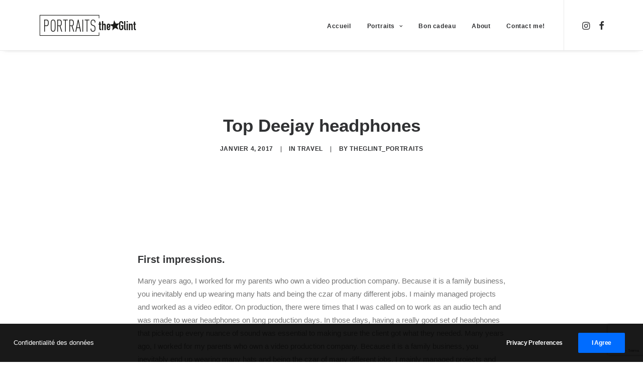

--- FILE ---
content_type: text/html; charset=UTF-8
request_url: http://portraitspartheglint.com/top-deejay-headphones/
body_size: 15513
content:
<!DOCTYPE html>
<html class="no-touch" lang="fr-FR" xmlns="http://www.w3.org/1999/xhtml">
<head>
<meta http-equiv="Content-Type" content="text/html; charset=UTF-8">
<meta name="viewport" content="width=device-width, initial-scale=1">
<link rel="profile" href="http://gmpg.org/xfn/11">
<link rel="pingback" href="http://portraitspartheglint.com/xmlrpc.php">
<title>Top Deejay headphones &#8211; Portraits par the Glint</title>
<meta name='robots' content='max-image-preview:large' />
<link rel='dns-prefetch' href='//www.google.com' />
<link rel='dns-prefetch' href='//s.w.org' />
<link rel="alternate" type="application/rss+xml" title="Portraits par the Glint &raquo; Flux" href="http://portraitspartheglint.com/feed/" />
<link rel="alternate" type="application/rss+xml" title="Portraits par the Glint &raquo; Flux des commentaires" href="http://portraitspartheglint.com/comments/feed/" />
<link rel="alternate" type="application/rss+xml" title="Portraits par the Glint &raquo; Top Deejay headphones Flux des commentaires" href="http://portraitspartheglint.com/top-deejay-headphones/feed/" />
<script type="text/javascript">
window._wpemojiSettings = {"baseUrl":"https:\/\/s.w.org\/images\/core\/emoji\/13.1.0\/72x72\/","ext":".png","svgUrl":"https:\/\/s.w.org\/images\/core\/emoji\/13.1.0\/svg\/","svgExt":".svg","source":{"concatemoji":"http:\/\/portraitspartheglint.com\/wp-includes\/js\/wp-emoji-release.min.js?ver=5.9.12"}};
/*! This file is auto-generated */
!function(e,a,t){var n,r,o,i=a.createElement("canvas"),p=i.getContext&&i.getContext("2d");function s(e,t){var a=String.fromCharCode;p.clearRect(0,0,i.width,i.height),p.fillText(a.apply(this,e),0,0);e=i.toDataURL();return p.clearRect(0,0,i.width,i.height),p.fillText(a.apply(this,t),0,0),e===i.toDataURL()}function c(e){var t=a.createElement("script");t.src=e,t.defer=t.type="text/javascript",a.getElementsByTagName("head")[0].appendChild(t)}for(o=Array("flag","emoji"),t.supports={everything:!0,everythingExceptFlag:!0},r=0;r<o.length;r++)t.supports[o[r]]=function(e){if(!p||!p.fillText)return!1;switch(p.textBaseline="top",p.font="600 32px Arial",e){case"flag":return s([127987,65039,8205,9895,65039],[127987,65039,8203,9895,65039])?!1:!s([55356,56826,55356,56819],[55356,56826,8203,55356,56819])&&!s([55356,57332,56128,56423,56128,56418,56128,56421,56128,56430,56128,56423,56128,56447],[55356,57332,8203,56128,56423,8203,56128,56418,8203,56128,56421,8203,56128,56430,8203,56128,56423,8203,56128,56447]);case"emoji":return!s([10084,65039,8205,55357,56613],[10084,65039,8203,55357,56613])}return!1}(o[r]),t.supports.everything=t.supports.everything&&t.supports[o[r]],"flag"!==o[r]&&(t.supports.everythingExceptFlag=t.supports.everythingExceptFlag&&t.supports[o[r]]);t.supports.everythingExceptFlag=t.supports.everythingExceptFlag&&!t.supports.flag,t.DOMReady=!1,t.readyCallback=function(){t.DOMReady=!0},t.supports.everything||(n=function(){t.readyCallback()},a.addEventListener?(a.addEventListener("DOMContentLoaded",n,!1),e.addEventListener("load",n,!1)):(e.attachEvent("onload",n),a.attachEvent("onreadystatechange",function(){"complete"===a.readyState&&t.readyCallback()})),(n=t.source||{}).concatemoji?c(n.concatemoji):n.wpemoji&&n.twemoji&&(c(n.twemoji),c(n.wpemoji)))}(window,document,window._wpemojiSettings);
</script>
<style type="text/css">
img.wp-smiley,
img.emoji {
	display: inline !important;
	border: none !important;
	box-shadow: none !important;
	height: 1em !important;
	width: 1em !important;
	margin: 0 0.07em !important;
	vertical-align: -0.1em !important;
	background: none !important;
	padding: 0 !important;
}
</style>
	<link rel='stylesheet' id='wp-block-library-css'  href='http://portraitspartheglint.com/wp-includes/css/dist/block-library/style.min.css?ver=5.9.12' type='text/css' media='all' />
<style id='global-styles-inline-css' type='text/css'>
body{--wp--preset--color--black: #000000;--wp--preset--color--cyan-bluish-gray: #abb8c3;--wp--preset--color--white: #ffffff;--wp--preset--color--pale-pink: #f78da7;--wp--preset--color--vivid-red: #cf2e2e;--wp--preset--color--luminous-vivid-orange: #ff6900;--wp--preset--color--luminous-vivid-amber: #fcb900;--wp--preset--color--light-green-cyan: #7bdcb5;--wp--preset--color--vivid-green-cyan: #00d084;--wp--preset--color--pale-cyan-blue: #8ed1fc;--wp--preset--color--vivid-cyan-blue: #0693e3;--wp--preset--color--vivid-purple: #9b51e0;--wp--preset--gradient--vivid-cyan-blue-to-vivid-purple: linear-gradient(135deg,rgba(6,147,227,1) 0%,rgb(155,81,224) 100%);--wp--preset--gradient--light-green-cyan-to-vivid-green-cyan: linear-gradient(135deg,rgb(122,220,180) 0%,rgb(0,208,130) 100%);--wp--preset--gradient--luminous-vivid-amber-to-luminous-vivid-orange: linear-gradient(135deg,rgba(252,185,0,1) 0%,rgba(255,105,0,1) 100%);--wp--preset--gradient--luminous-vivid-orange-to-vivid-red: linear-gradient(135deg,rgba(255,105,0,1) 0%,rgb(207,46,46) 100%);--wp--preset--gradient--very-light-gray-to-cyan-bluish-gray: linear-gradient(135deg,rgb(238,238,238) 0%,rgb(169,184,195) 100%);--wp--preset--gradient--cool-to-warm-spectrum: linear-gradient(135deg,rgb(74,234,220) 0%,rgb(151,120,209) 20%,rgb(207,42,186) 40%,rgb(238,44,130) 60%,rgb(251,105,98) 80%,rgb(254,248,76) 100%);--wp--preset--gradient--blush-light-purple: linear-gradient(135deg,rgb(255,206,236) 0%,rgb(152,150,240) 100%);--wp--preset--gradient--blush-bordeaux: linear-gradient(135deg,rgb(254,205,165) 0%,rgb(254,45,45) 50%,rgb(107,0,62) 100%);--wp--preset--gradient--luminous-dusk: linear-gradient(135deg,rgb(255,203,112) 0%,rgb(199,81,192) 50%,rgb(65,88,208) 100%);--wp--preset--gradient--pale-ocean: linear-gradient(135deg,rgb(255,245,203) 0%,rgb(182,227,212) 50%,rgb(51,167,181) 100%);--wp--preset--gradient--electric-grass: linear-gradient(135deg,rgb(202,248,128) 0%,rgb(113,206,126) 100%);--wp--preset--gradient--midnight: linear-gradient(135deg,rgb(2,3,129) 0%,rgb(40,116,252) 100%);--wp--preset--duotone--dark-grayscale: url('#wp-duotone-dark-grayscale');--wp--preset--duotone--grayscale: url('#wp-duotone-grayscale');--wp--preset--duotone--purple-yellow: url('#wp-duotone-purple-yellow');--wp--preset--duotone--blue-red: url('#wp-duotone-blue-red');--wp--preset--duotone--midnight: url('#wp-duotone-midnight');--wp--preset--duotone--magenta-yellow: url('#wp-duotone-magenta-yellow');--wp--preset--duotone--purple-green: url('#wp-duotone-purple-green');--wp--preset--duotone--blue-orange: url('#wp-duotone-blue-orange');--wp--preset--font-size--small: 13px;--wp--preset--font-size--medium: 20px;--wp--preset--font-size--large: 36px;--wp--preset--font-size--x-large: 42px;}.has-black-color{color: var(--wp--preset--color--black) !important;}.has-cyan-bluish-gray-color{color: var(--wp--preset--color--cyan-bluish-gray) !important;}.has-white-color{color: var(--wp--preset--color--white) !important;}.has-pale-pink-color{color: var(--wp--preset--color--pale-pink) !important;}.has-vivid-red-color{color: var(--wp--preset--color--vivid-red) !important;}.has-luminous-vivid-orange-color{color: var(--wp--preset--color--luminous-vivid-orange) !important;}.has-luminous-vivid-amber-color{color: var(--wp--preset--color--luminous-vivid-amber) !important;}.has-light-green-cyan-color{color: var(--wp--preset--color--light-green-cyan) !important;}.has-vivid-green-cyan-color{color: var(--wp--preset--color--vivid-green-cyan) !important;}.has-pale-cyan-blue-color{color: var(--wp--preset--color--pale-cyan-blue) !important;}.has-vivid-cyan-blue-color{color: var(--wp--preset--color--vivid-cyan-blue) !important;}.has-vivid-purple-color{color: var(--wp--preset--color--vivid-purple) !important;}.has-black-background-color{background-color: var(--wp--preset--color--black) !important;}.has-cyan-bluish-gray-background-color{background-color: var(--wp--preset--color--cyan-bluish-gray) !important;}.has-white-background-color{background-color: var(--wp--preset--color--white) !important;}.has-pale-pink-background-color{background-color: var(--wp--preset--color--pale-pink) !important;}.has-vivid-red-background-color{background-color: var(--wp--preset--color--vivid-red) !important;}.has-luminous-vivid-orange-background-color{background-color: var(--wp--preset--color--luminous-vivid-orange) !important;}.has-luminous-vivid-amber-background-color{background-color: var(--wp--preset--color--luminous-vivid-amber) !important;}.has-light-green-cyan-background-color{background-color: var(--wp--preset--color--light-green-cyan) !important;}.has-vivid-green-cyan-background-color{background-color: var(--wp--preset--color--vivid-green-cyan) !important;}.has-pale-cyan-blue-background-color{background-color: var(--wp--preset--color--pale-cyan-blue) !important;}.has-vivid-cyan-blue-background-color{background-color: var(--wp--preset--color--vivid-cyan-blue) !important;}.has-vivid-purple-background-color{background-color: var(--wp--preset--color--vivid-purple) !important;}.has-black-border-color{border-color: var(--wp--preset--color--black) !important;}.has-cyan-bluish-gray-border-color{border-color: var(--wp--preset--color--cyan-bluish-gray) !important;}.has-white-border-color{border-color: var(--wp--preset--color--white) !important;}.has-pale-pink-border-color{border-color: var(--wp--preset--color--pale-pink) !important;}.has-vivid-red-border-color{border-color: var(--wp--preset--color--vivid-red) !important;}.has-luminous-vivid-orange-border-color{border-color: var(--wp--preset--color--luminous-vivid-orange) !important;}.has-luminous-vivid-amber-border-color{border-color: var(--wp--preset--color--luminous-vivid-amber) !important;}.has-light-green-cyan-border-color{border-color: var(--wp--preset--color--light-green-cyan) !important;}.has-vivid-green-cyan-border-color{border-color: var(--wp--preset--color--vivid-green-cyan) !important;}.has-pale-cyan-blue-border-color{border-color: var(--wp--preset--color--pale-cyan-blue) !important;}.has-vivid-cyan-blue-border-color{border-color: var(--wp--preset--color--vivid-cyan-blue) !important;}.has-vivid-purple-border-color{border-color: var(--wp--preset--color--vivid-purple) !important;}.has-vivid-cyan-blue-to-vivid-purple-gradient-background{background: var(--wp--preset--gradient--vivid-cyan-blue-to-vivid-purple) !important;}.has-light-green-cyan-to-vivid-green-cyan-gradient-background{background: var(--wp--preset--gradient--light-green-cyan-to-vivid-green-cyan) !important;}.has-luminous-vivid-amber-to-luminous-vivid-orange-gradient-background{background: var(--wp--preset--gradient--luminous-vivid-amber-to-luminous-vivid-orange) !important;}.has-luminous-vivid-orange-to-vivid-red-gradient-background{background: var(--wp--preset--gradient--luminous-vivid-orange-to-vivid-red) !important;}.has-very-light-gray-to-cyan-bluish-gray-gradient-background{background: var(--wp--preset--gradient--very-light-gray-to-cyan-bluish-gray) !important;}.has-cool-to-warm-spectrum-gradient-background{background: var(--wp--preset--gradient--cool-to-warm-spectrum) !important;}.has-blush-light-purple-gradient-background{background: var(--wp--preset--gradient--blush-light-purple) !important;}.has-blush-bordeaux-gradient-background{background: var(--wp--preset--gradient--blush-bordeaux) !important;}.has-luminous-dusk-gradient-background{background: var(--wp--preset--gradient--luminous-dusk) !important;}.has-pale-ocean-gradient-background{background: var(--wp--preset--gradient--pale-ocean) !important;}.has-electric-grass-gradient-background{background: var(--wp--preset--gradient--electric-grass) !important;}.has-midnight-gradient-background{background: var(--wp--preset--gradient--midnight) !important;}.has-small-font-size{font-size: var(--wp--preset--font-size--small) !important;}.has-medium-font-size{font-size: var(--wp--preset--font-size--medium) !important;}.has-large-font-size{font-size: var(--wp--preset--font-size--large) !important;}.has-x-large-font-size{font-size: var(--wp--preset--font-size--x-large) !important;}
</style>
<link rel='stylesheet' id='contact-form-7-css'  href='http://portraitspartheglint.com/wp-content/plugins/contact-form-7/includes/css/styles.css?ver=5.5.4' type='text/css' media='all' />
<link rel='stylesheet' id='uncode-privacy-css'  href='http://portraitspartheglint.com/wp-content/plugins/uncode-privacy/assets/css/uncode-privacy-public.css?ver=2.2.1' type='text/css' media='all' />
<link rel='stylesheet' id='uncode-style-css'  href='http://portraitspartheglint.com/wp-content/themes/uncode/library/css/style.css?ver=2064178657' type='text/css' media='all' />
<style id='uncode-style-inline-css' type='text/css'>

@media (min-width: 960px) { .limit-width { max-width: 1200px; margin: auto;}}
body.menu-custom-padding .col-lg-0.logo-container, body.menu-custom-padding .col-lg-2.logo-container, body.menu-custom-padding .col-lg-12 .logo-container, body.menu-custom-padding .col-lg-4.logo-container { padding-top: 27px; padding-bottom: 27px; }
body.menu-custom-padding .col-lg-0.logo-container.shrinked, body.menu-custom-padding .col-lg-2.logo-container.shrinked, body.menu-custom-padding .col-lg-12 .logo-container.shrinked, body.menu-custom-padding .col-lg-4.logo-container.shrinked { padding-top: 18px; padding-bottom: 18px; }
@media (max-width: 959px) { body.menu-custom-padding .menu-container .logo-container { padding-top: 27px !important; padding-bottom: 27px !important; } }
</style>
<link rel='stylesheet' id='uncode-icons-css'  href='http://portraitspartheglint.com/wp-content/themes/uncode/library/css/uncode-icons.css?ver=2064178657' type='text/css' media='all' />
<link rel='stylesheet' id='uncode-custom-style-css'  href='http://portraitspartheglint.com/wp-content/themes/uncode/library/css/style-custom.css?ver=2064178657' type='text/css' media='all' />
<link rel='stylesheet' id='wpgdprc-front-css-css'  href='http://portraitspartheglint.com/wp-content/plugins/wp-gdpr-compliance/Assets/css/front.css?ver=1641807427' type='text/css' media='all' />
<style id='wpgdprc-front-css-inline-css' type='text/css'>
:root{--wp-gdpr--bar--background-color: #000000;--wp-gdpr--bar--color: #ffffff;--wp-gdpr--button--background-color: #ffffff;--wp-gdpr--button--background-color--darken: #d8d8d8;--wp-gdpr--button--color: #ffffff;}
</style>
<script type='text/javascript' src='http://portraitspartheglint.com/wp-includes/js/jquery/jquery.min.js?ver=3.6.0' id='jquery-core-js'></script>
<script type='text/javascript' src='http://portraitspartheglint.com/wp-includes/js/jquery/jquery-migrate.min.js?ver=3.3.2' id='jquery-migrate-js'></script>
<script type='text/javascript' src='/wp-content/themes/uncode/library/js/ai-uncode.js' id='uncodeAI' data-home='/' data-path='/' data-breakpoints-images='258,516,720,1032,1440,2064,2880' id='ai-uncode-js'></script>
<script type='text/javascript' id='uncode-init-js-extra'>
/* <![CDATA[ */
var SiteParameters = {"days":"jours","hours":"heures","minutes":"minutes","seconds":"secondes","constant_scroll":"on","scroll_speed":"2","parallax_factor":"0.25","loading":"Chargement...","slide_name":"slide","slide_footer":"footer","ajax_url":"http:\/\/portraitspartheglint.com\/wp-admin\/admin-ajax.php","nonce_adaptive_images":"6591b3d418","enable_debug":"","block_mobile_videos":"","is_frontend_editor":"","mobile_parallax_allowed":"","wireframes_plugin_active":"1"};
/* ]]> */
</script>
<script type='text/javascript' src='http://portraitspartheglint.com/wp-content/themes/uncode/library/js/init.js?ver=2064178657' id='uncode-init-js'></script>
<script type='text/javascript' id='wpgdprc-front-js-js-extra'>
/* <![CDATA[ */
var wpgdprcFront = {"ajaxUrl":"http:\/\/portraitspartheglint.com\/wp-admin\/admin-ajax.php","ajaxNonce":"5b34ff1ec7","ajaxArg":"security","pluginPrefix":"wpgdprc","blogId":"1","isMultiSite":"","locale":"fr_FR","showModal":"","cookieName":"wpgdprc-consent","consentVersion":"","path":"\/","prefix":"wpgdprc"};
/* ]]> */
</script>
<script type='text/javascript' src='http://portraitspartheglint.com/wp-content/plugins/wp-gdpr-compliance/Assets/js/front.min.js?ver=1641807427' id='wpgdprc-front-js-js'></script>
<link rel="https://api.w.org/" href="http://portraitspartheglint.com/wp-json/" /><link rel="alternate" type="application/json" href="http://portraitspartheglint.com/wp-json/wp/v2/posts/4233" /><link rel="EditURI" type="application/rsd+xml" title="RSD" href="http://portraitspartheglint.com/xmlrpc.php?rsd" />
<link rel="wlwmanifest" type="application/wlwmanifest+xml" href="http://portraitspartheglint.com/wp-includes/wlwmanifest.xml" /> 
<meta name="generator" content="WordPress 5.9.12" />
<link rel="canonical" href="http://portraitspartheglint.com/top-deejay-headphones/" />
<link rel='shortlink' href='http://portraitspartheglint.com/?p=4233' />
<link rel="alternate" type="application/json+oembed" href="http://portraitspartheglint.com/wp-json/oembed/1.0/embed?url=http%3A%2F%2Fportraitspartheglint.com%2Ftop-deejay-headphones%2F" />
<link rel="alternate" type="text/xml+oembed" href="http://portraitspartheglint.com/wp-json/oembed/1.0/embed?url=http%3A%2F%2Fportraitspartheglint.com%2Ftop-deejay-headphones%2F&#038;format=xml" />

		<!-- GA Google Analytics @ https://m0n.co/ga -->
		<script>
			(function(i,s,o,g,r,a,m){i['GoogleAnalyticsObject']=r;i[r]=i[r]||function(){
			(i[r].q=i[r].q||[]).push(arguments)},i[r].l=1*new Date();a=s.createElement(o),
			m=s.getElementsByTagName(o)[0];a.async=1;a.src=g;m.parentNode.insertBefore(a,m)
			})(window,document,'script','https://www.google-analytics.com/analytics.js','ga');
			ga('create', 'UA-176052001-1', 'auto');
			ga('send', 'pageview');
		</script>

	<style type="text/css">.recentcomments a{display:inline !important;padding:0 !important;margin:0 !important;}</style><style type="text/css">.broken_link, a.broken_link {
	text-decoration: line-through;
}</style><link rel="icon" href="http://portraitspartheglint.com/wp-content/uploads/2020/09/cropped-IMG_20200519_123408-32x32.jpg" sizes="32x32" />
<link rel="icon" href="http://portraitspartheglint.com/wp-content/uploads/2020/09/cropped-IMG_20200519_123408-192x192.jpg" sizes="192x192" />
<link rel="apple-touch-icon" href="http://portraitspartheglint.com/wp-content/uploads/2020/09/cropped-IMG_20200519_123408-180x180.jpg" />
<meta name="msapplication-TileImage" content="http://portraitspartheglint.com/wp-content/uploads/2020/09/cropped-IMG_20200519_123408-270x270.jpg" />
<noscript><style> .wpb_animate_when_almost_visible { opacity: 1; }</style></noscript></head>
<body class="post-template-default single single-post postid-4233 single-format-standard wp-custom-logo hormenu-position-left hmenu hmenu-position-right header-full-width main-center-align menu-custom-padding mobile-parallax-not-allowed ilb-no-bounce unreg wpb-js-composer js-comp-ver-6.7.0 vc_responsive" data-border="0">
		<div class="body-borders" data-border="0"><div class="top-border body-border-shadow"></div><div class="right-border body-border-shadow"></div><div class="bottom-border body-border-shadow"></div><div class="left-border body-border-shadow"></div><div class="top-border style-light-bg"></div><div class="right-border style-light-bg"></div><div class="bottom-border style-light-bg"></div><div class="left-border style-light-bg"></div></div>	<div class="box-wrapper">
		<div class="box-container">
		<script type="text/javascript">UNCODE.initBox();</script>
		<div class="menu-wrapper menu-sticky">
													
													<header id="masthead" class="navbar menu-primary menu-light submenu-light style-light-original menu-with-logo">
														<div class="menu-container style-color-xsdn-bg menu-borders menu-shadows">
															<div class="row-menu limit-width">
																<div class="row-menu-inner">
																	<div id="logo-container-mobile" class="col-lg-0 logo-container middle">
																		<div id="main-logo" class="navbar-header style-light">
																			<a href="http://portraitspartheglint.com" class="navbar-brand"><div class="logo-customizer"><img src="http://portraitspartheglint.com/wp-content/uploads/2020/09/portraits-par-theGlint-200x46-1.png" alt="Portraits par the Glint" width="200" height="46" /></div></a>
																		</div>
																		<div class="mmb-container"><div class="mobile-menu-button 1 mobile-menu-button-light lines-button x2"><span class="lines"></span></div></div>
																	</div>
																	<div class="col-lg-12 main-menu-container middle">
																		<div class="menu-horizontal">
																			<div class="menu-horizontal-inner">
																				<div class="nav navbar-nav navbar-main navbar-nav-first"><ul id="menu-main-menu" class="menu-primary-inner menu-smart sm"><li id="menu-item-83716" class="menu-item menu-item-type-post_type menu-item-object-page menu-item-home menu-item-83716 menu-item-link"><a title="Accueil" href="http://portraitspartheglint.com/">Accueil<i class="fa fa-angle-right fa-dropdown"></i></a></li>
<li id="menu-item-82866" class="menu-item menu-item-type-custom menu-item-object-custom menu-item-has-children menu-item-82866 dropdown menu-item-link"><a title="Portraits" href="http://portraitspartheglint.com/works" data-toggle="dropdown" class="dropdown-toggle" data-type="title">Portraits<i class="fa fa-angle-down fa-dropdown"></i></a>
<ul role="menu" class="drop-menu">
	<li id="menu-item-83035" class="menu-item menu-item-type-post_type menu-item-object-page menu-item-83035"><a title="Enfants" href="http://portraitspartheglint.com/kids/">Enfants<i class="fa fa-angle-right fa-dropdown"></i></a></li>
	<li id="menu-item-83426" class="menu-item menu-item-type-post_type menu-item-object-page menu-item-83426"><a title="Babies &amp; bellies" href="http://portraitspartheglint.com/babies/">Babies &#038; bellies<i class="fa fa-angle-right fa-dropdown"></i></a></li>
	<li id="menu-item-83481" class="menu-item menu-item-type-post_type menu-item-object-page menu-item-83481"><a title="Ensemble" href="http://portraitspartheglint.com/lifestyle/">Ensemble<i class="fa fa-angle-right fa-dropdown"></i></a></li>
	<li id="menu-item-83655" class="menu-item menu-item-type-post_type menu-item-object-page menu-item-83655"><a title="Adultes" href="http://portraitspartheglint.com/adultes/">Adultes<i class="fa fa-angle-right fa-dropdown"></i></a></li>
</ul>
</li>
<li id="menu-item-83887" class="menu-item menu-item-type-post_type menu-item-object-page menu-item-83887 menu-item-link"><a title="Bon cadeau" href="http://portraitspartheglint.com/bon-cadeau/">Bon cadeau<i class="fa fa-angle-right fa-dropdown"></i></a></li>
<li id="menu-item-83678" class="menu-item menu-item-type-post_type menu-item-object-page menu-item-83678 menu-item-link"><a title="About" href="http://portraitspartheglint.com/pages/about/">About<i class="fa fa-angle-right fa-dropdown"></i></a></li>
<li id="menu-item-83851" class="menu-item menu-item-type-post_type menu-item-object-page menu-item-83851 menu-item-link"><a title="Contact me!" href="http://portraitspartheglint.com/contact-me/">Contact me!<i class="fa fa-angle-right fa-dropdown"></i></a></li>
</ul></div><div class="nav navbar-nav navbar-nav-last"><ul class="menu-smart sm menu-icons menu-smart-social"><li class="menu-item-link social-icon tablet-hidden mobile-hidden social-200037"><a href="https://www.instagram.com/portraitspartheglint/" class="social-menu-link" target="_blank"><i class="fa fa-instagram"></i></a></li><li class="menu-item-link social-icon tablet-hidden mobile-hidden social-155079"><a href="https://www.facebook.com/Theglintportraits" class="social-menu-link" target="_blank"><i class="fa fa-facebook"></i></a></li></ul></div></div>
																		</div>
																	</div>
																</div>
															</div>
														</div>
													</header>
												</div>			<script type="text/javascript">UNCODE.fixMenuHeight();</script>
			<div class="main-wrapper">
				<div class="main-container">
					<div class="page-wrapper">
						<div class="sections-container">
<div id="page-header"><div class="header-basic style-light">
													<div class="background-element header-wrapper header-only-text" data-height="60" style="min-height: 300px;">
													<div class="header-main-container limit-width">
															<div class="header-content header-center header-middle header-align-center">
																<div class="header-content-inner" >
																	<h1 class="header-title font-555555 h1"><span>Top Deejay headphones</span></h1><div class="post-info"><div class="date-info">janvier 4, 2017</div><div class="category-info"><span>|</span>In <a href="http://portraitspartheglint.com/category/travel/" title="Voir tous les articles de Travel">Travel</a></div><div class="author-info"><span>|</span>By <a href="http://portraitspartheglint.com/author/theglint_portraits/">theglint_portraits</a></div></div>
																</div>
															</div>
														</div></div>
												</div></div><script type="text/javascript">UNCODE.initHeader();</script><article id="post-4233" class="page-body style-light-bg post-4233 post type-post status-publish format-standard hentry category-travel tag-travel tag-trip tag-holiday">
          <div class="post-wrapper">
          	<div class="post-body"><div class="post-content un-no-sidebar-layout"><div data-parent="true" class="vc_row row-container"><div class="row double-top-padding double-bottom-padding single-h-padding limit-width row-parent"><div class="wpb_row row-inner"><div class="wpb_column pos-top pos-center align_left column_parent col-lg-12 single-internal-gutter"><div class="uncol style-light"  ><div class="uncoltable"><div class="uncell"><div class="uncont no-block-padding col-custom-width" style="max-width:804px;"><div class="uncode_text_column" ><h4>First impressions.</h4>
<p>Many years ago, I worked for my parents who own a video production company. Because it is a family business, you inevitably end up wearing many hats and being the czar of many different jobs. I mainly managed projects and worked as a video editor. On production, there were times that I was called on to work as an audio tech and was made to wear headphones on long production days. In those days, having a really good set of headphones that picked up every nuance of sound was essential to making sure the client got what they needed. Many years ago, I worked for my parents who own a video production company. Because it is a family business, you inevitably end up wearing many hats and being the czar of many different jobs. I mainly managed projects and worked as a video editor. On production, there were times that I was called on to work as an audio tech and was made to wear headphones on long production days. In those days, having a really good set of headphones that picked up every nuance of sound was essential to making sure the client got what they needed.</p>
<p>Naturally, my first impression of these headphones is based off of the look of them. They have a classic over-the-ear style that is highlighted by <strong>a blue LED light</strong> that indicates the power for the noise canceling. The padding on the ear pieces seems adequate for extended usage periods.</p>
<p>They are wired headphones, but the 3.5mm stereo mini-plug cable is detachable. Something else I noticed right of the bat was the very nice carrying case that comes with them. It has a hard plastic exterior with a soft cloth interior that helps to protect the surface of the headphones from scratches. I never truly appreciated cases for headphones until I started carrying them from place-to-place. Now I can’t imagine not having a case.</p>
</div></div></div></div></div></div><script id="script-156009" data-row="script-156009" type="text/javascript" class="vc_controls">UNCODE.initRow(document.getElementById("script-156009"));</script></div></div></div><div data-parent="true" class="vc_row style-color-wayh-bg row-container with-parallax"><div class="row-background background-element">
											<div class="background-wrapper">
												<div class="background-inner" style="background-repeat: no-repeat;background-position: center top;background-size: cover;"></div>
												<div class="block-bg-overlay style-color-wayh-bg" style="opacity: 0.6;"></div>
											</div>
										</div><div class="row no-top-padding no-bottom-padding single-h-padding limit-width row-parent" data-height-ratio="50"><div class="wpb_row row-inner"><div class="wpb_column pos-middle pos-center align_center column_parent col-lg-12 single-internal-gutter"><div class="uncol style-dark"  ><div class="uncoltable"><div class="uncell single-block-padding"><div class="uncont"><div class="vc_custom_heading_wrap "><div class="heading-text el-text" ><h6 class="font-175345 h1 fontheight-357766 font-weight-400" ><span>It’s safe to say that because of my unique professional experiences, I’ve tested out a lot of headphones.</span></h6><div class="text-lead text-top-reduced"><p>John Williams</p>
</div></div><div class="clear"></div></div></div></div></div></div></div><script id="script-150175" data-row="script-150175" type="text/javascript" class="vc_controls">UNCODE.initRow(document.getElementById("script-150175"));</script></div></div></div><div data-parent="true" class="vc_row limit-width row-container"><div class="row double-top-padding single-bottom-padding single-h-padding row-parent"><div class="wpb_row row-inner"><div class="wpb_column pos-top pos-center align_left column_parent col-lg-12 single-internal-gutter"><div class="uncol style-light"  ><div class="uncoltable"><div class="uncell"><div class="uncont no-block-padding col-custom-width" style="max-width:804px;"><div class="uncode_text_column" ><h4>A perfect fit.</h4>
<p>Once I gave the headphones a thorough once-over exam, I tried them on. As I mentioned, they have a classic <em>over-the-ear style</em> and just looking at them, the padding on the ear pieces seem adequate and the peak of the headband seemed to be a bit lacking, but you don’t really know comfort unless you try on the product. So, I slipped the headphones on and found them to be exquisitely comfortable. In order to test how voices sounded, and the overall art of sound mixing, I pulled up Netflix on my iPad Air 2 and watched a few minutes of a movie to hear all the nuances of the film. None of them were lost. In fact, I ended up hearing sounds that I hadn’t heard before. Echoes…birds chirping…wind blowing through trees…breathing of the characters…it was very impressive what the headphones ended up bringing out for me.</p>
<h4></h4>
</div></div></div></div></div></div><script id="script-201839" data-row="script-201839" type="text/javascript" class="vc_controls">UNCODE.initRow(document.getElementById("script-201839"));</script></div></div></div><div data-parent="true" class="vc_row limit-width row-container"><div class="row no-top-padding no-bottom-padding single-h-padding row-parent"><div class="wpb_row row-inner"><div class="wpb_column pos-top pos-center align_left column_parent col-lg-12 single-internal-gutter"><div class="uncol style-light"  ><div class="uncoltable"><div class="uncell no-block-padding"><div class="uncont"><div id="gallery-47626" class="isotope-system">
					<div class="isotope-wrapper half-gutter">
						<div class="isotope-container isotope-layout style-masonry" data-type="masonry" data-layout="masonry" data-lg="600" data-md="600" data-sm="480">
<div class="tmb tmb-iso-w4 tmb-iso-h4 tmb-light tmb-overlay-text-anim tmb-overlay-anim tmb-overlay-middle tmb-overlay-text-center tmb-image-anim tmb-id-15046  tmb-img-ratio tmb-media-first tmb-media-last tmb-content-overlay tmb-no-bg tmb-lightbox">
						<div class="t-inside" ><div class="t-entry-visual"><div class="t-entry-visual-tc"><div class="t-entry-visual-cont"><div class="t-entry-visual-overlay"><div class="t-entry-visual-overlay-in style-dark-bg" style="opacity: 0.5;"></div></div>
									<div class="t-overlay-wrap">
										<div class="t-overlay-inner">
											<div class="t-overlay-content">
												<div class="t-overlay-text single-block-padding"><div class="t-entry"><i class="fa fa-plus2 t-overlay-icon"></i></div></div></div></div></div><div class="h1 fluid-object" style="padding-top: 100%"></div></div>
				</div>
			</div></div>
					</div><div class="tmb tmb-iso-w4 tmb-iso-h4 tmb-light tmb-overlay-text-anim tmb-overlay-anim tmb-overlay-middle tmb-overlay-text-center tmb-image-anim tmb-id-11306  tmb-img-ratio tmb-media-first tmb-media-last tmb-content-overlay tmb-no-bg tmb-lightbox">
						<div class="t-inside" ><div class="t-entry-visual"><div class="t-entry-visual-tc"><div class="t-entry-visual-cont"><div class="t-entry-visual-overlay"><div class="t-entry-visual-overlay-in style-dark-bg" style="opacity: 0.5;"></div></div>
									<div class="t-overlay-wrap">
										<div class="t-overlay-inner">
											<div class="t-overlay-content">
												<div class="t-overlay-text single-block-padding"><div class="t-entry"><i class="fa fa-plus2 t-overlay-icon"></i></div></div></div></div></div><div class="h1 fluid-object" style="padding-top: 100%"></div></div>
				</div>
			</div></div>
					</div><div class="tmb tmb-iso-w4 tmb-iso-h4 tmb-light tmb-overlay-text-anim tmb-overlay-anim tmb-overlay-middle tmb-overlay-text-center tmb-image-anim tmb-id-11298  tmb-img-ratio tmb-media-first tmb-media-last tmb-content-overlay tmb-no-bg tmb-lightbox">
						<div class="t-inside" ><div class="t-entry-visual"><div class="t-entry-visual-tc"><div class="t-entry-visual-cont"><div class="t-entry-visual-overlay"><div class="t-entry-visual-overlay-in style-dark-bg" style="opacity: 0.5;"></div></div>
									<div class="t-overlay-wrap">
										<div class="t-overlay-inner">
											<div class="t-overlay-content">
												<div class="t-overlay-text single-block-padding"><div class="t-entry"><i class="fa fa-plus2 t-overlay-icon"></i></div></div></div></div></div><div class="h1 fluid-object" style="padding-top: 100%"></div></div>
				</div>
			</div></div>
					</div>						</div>
					</div>
</div>
</div></div></div></div></div><script id="script-180591" data-row="script-180591" type="text/javascript" class="vc_controls">UNCODE.initRow(document.getElementById("script-180591"));</script></div></div></div><div data-parent="true" class="vc_row limit-width row-container"><div class="row double-top-padding double-bottom-padding single-h-padding row-parent"><div class="wpb_row row-inner"><div class="wpb_column pos-top pos-center align_left column_parent col-lg-12 single-internal-gutter"><div class="uncol style-light"  ><div class="uncoltable"><div class="uncell"><div class="uncont no-block-padding col-custom-width" style="max-width:804px;"><div class="uncode_text_column" ><h4>Quality.</h4>
<p>Now that I had the headphones on my head, I was finally ready to plug and play some music. I plugged the provided cable into the jack on the headphones and then the one on my iPhone 6. Then I called up Pandora. I tend to have a very eclectic music purview and have many stations set up for different moods. From <strong>John Williams</strong> to <strong>Fallout Boy</strong>, the sound quality of these headphones was remarkable. There is an amazing depth of sound and incredible highs and lows that make listening to music a truly breathtaking experience.</p>
<p>In order to test how voices sounded, and the overall art of sound mixing, I pulled up Netflix on my iPad Air 2 and watched a few minutes of a movie to hear all the nuances of the film. None of them were lost. In fact, I ended up hearing sounds that I hadn’t heard before. Echoes…birds chirping…wind blowing through trees…breathing of the characters…it was very impressive what the headphones ended up bringing out for me.</p>
</div></div></div></div></div></div><script id="script-211701" data-row="script-211701" type="text/javascript" class="vc_controls">UNCODE.initRow(document.getElementById("script-211701"));</script></div></div></div><div data-parent="true" class="vc_row limit-width row-container"><div class="row no-top-padding double-bottom-padding single-h-padding row-parent"><div class="wpb_row row-inner"><div class="wpb_column pos-top pos-center align_left column_parent col-lg-12 single-internal-gutter"><div class="uncol style-light"  ><div class="uncoltable"><div class="uncell no-block-padding"><div class="uncont"><div class="uncode-single-media  text-center"><div class="single-wrapper" style="max-width: 800px;"><div class="uncode-single-media-wrapper"><img src="https://via.placeholder.com/500x500.png?text=media+not+available&amp;w=500&amp;h=500" /></div></div></div></div></div></div></div></div><script id="script-487131" data-row="script-487131" type="text/javascript" class="vc_controls">UNCODE.initRow(document.getElementById("script-487131"));</script></div></div></div></div><div class="post-after row-container"><div data-parent="true" class="vc_row style-color-lxmt-bg vc_custom_1547627008053 border-color-gyho-color row-container" style="border-style: solid;"><div class="row col-no-gutter double-top-padding double-bottom-padding single-h-padding limit-width row-parent"><div class="wpb_row row-inner"><div class="wpb_column pos-top pos-center align_center column_parent col-lg-12 single-internal-gutter"><div class="uncol style-light"  ><div class="uncoltable"><div class="uncell no-block-padding"><div class="uncont"><div class="vc_custom_heading_wrap "><div class="heading-text el-text" ><h5 class="font-762333 fontsize-160000 fontspace-502722 text-uppercase" ><span>Related Posts</span></h5></div><div class="clear"></div></div><div class="owl-carousel-wrapper carousel-overflow-visible">
					<div class="owl-carousel-container owl-carousel-loading single-gutter">
			<div id="index-155886559057" class="owl-carousel owl-element owl-height-auto owl-dots-outside owl-dots-single-block-padding owl-dots-align-center" data-dotsmobile="true" data-navmobile="false" data-navspeed="400" data-autoplay="false" data-stagepadding="0" data-lg="3" data-md="3" data-sm="1" data-vp-height="false">
		<div class="tmb tmb-carousel tmb-iso-h33 tmb-round img-round-xs tmb-light tmb-overlay-text-anim tmb-overlay-anim tmb-content-left tmb-content-mobile-center tmb-shadowed tmb-shadowed-sm tmb-entry-title-capitalize  grid-cat-19 tmb-id-20528 tmb-img-ratio tmb-only-text tmb-content-under">
						<div class="t-inside style-color-xsdn-bg animate_when_almost_visible zoom-in" data-delay="200"><div class="t-entry-text">
							<div class="t-entry-text-tc single-block-padding"><div class="t-entry"><p class="t-entry-meta"><span class="t-entry-date">mars 25, 2017</span></p><h3 class="t-entry-title h5"><a href="http://portraitspartheglint.com/calm-over-the-horizon/" target="_self">Calm over the horizon</a></h3><div class="t-entry-excerpt"><p>Many years ago, I worked for my parents…</p></div><hr class="separator-extra" /><p class="t-entry-author"><a href="http://portraitspartheglint.com/author/theglint_portraits/" class="tmb-avatar-size-md"><span class="tmb-username-wrap"><span class="tmb-username-text">by theglint_portraits</span><span class="tmb-user-qualification"></span></span></a></p></div></div>
					</div></div>
					</div><div class="tmb tmb-carousel tmb-iso-h33 tmb-round img-round-xs tmb-light tmb-overlay-text-anim tmb-overlay-anim tmb-content-left tmb-content-mobile-center tmb-shadowed tmb-shadowed-sm tmb-entry-title-capitalize  grid-cat-19 tmb-id-4225 tmb-img-ratio tmb-content-under tmb-media-first">
						<div class="t-inside style-color-xsdn-bg animate_when_almost_visible zoom-in" data-delay="200"><div class="t-entry-visual"><div class="t-entry-visual-tc"><div class="t-entry-visual-cont"><div class="t-entry-visual-overlay"><div class="t-entry-visual-overlay-in style-dark-bg" style="opacity: 0.5;"></div></div>
									<div class="t-overlay-wrap">
										<div class="t-overlay-inner">
											<div class="t-overlay-content">
												<div class="t-overlay-text single-block-padding"><div class="t-entry t-single-line"><i class="fa fa-plus2 t-icon-size-sm t-overlay-icon"></i></div></div></div></div></div><div class="h5 fluid-object" style="padding-top: 100%"></div></div>
				</div>
			</div><div class="t-entry-text">
							<div class="t-entry-text-tc single-block-padding"><div class="t-entry"><p class="t-entry-meta"><span class="t-entry-date">mars 7, 2017</span></p><h3 class="t-entry-title h5"><a href="http://portraitspartheglint.com/real-time-design-tools/" target="_self">Real time design tools</a></h3><div class="t-entry-excerpt"><p>Just the other day I happened to wake…</p></div><hr class="separator-extra" /><p class="t-entry-author"><a href="http://portraitspartheglint.com/author/theglint_portraits/" class="tmb-avatar-size-md"><span class="tmb-username-wrap"><span class="tmb-username-text">by theglint_portraits</span><span class="tmb-user-qualification"></span></span></a></p></div></div>
					</div></div>
					</div><div class="tmb tmb-carousel tmb-iso-h33 tmb-round img-round-xs tmb-light tmb-overlay-text-anim tmb-overlay-anim tmb-content-left tmb-content-mobile-center tmb-shadowed tmb-shadowed-sm tmb-entry-title-capitalize  grid-cat-19 tmb-id-4629 tmb-img-ratio tmb-content-under tmb-media-first">
						<div class="t-inside style-color-xsdn-bg animate_when_almost_visible zoom-in" data-delay="200"><div class="t-entry-visual"><div class="t-entry-visual-tc"><div class="t-entry-visual-cont"><div class="t-entry-visual-overlay"><div class="t-entry-visual-overlay-in style-dark-bg" style="opacity: 0.5;"></div></div>
									<div class="t-overlay-wrap">
										<div class="t-overlay-inner">
											<div class="t-overlay-content">
												<div class="t-overlay-text single-block-padding"><div class="t-entry t-single-line"><i class="fa fa-plus2 t-icon-size-sm t-overlay-icon"></i></div></div></div></div></div><div class="h5 fluid-object" style="padding-top: 100%"></div></div>
				</div>
			</div><div class="t-entry-text">
							<div class="t-entry-text-tc single-block-padding"><div class="t-entry"><p class="t-entry-meta"><span class="t-entry-date">février 18, 2017</span></p><h3 class="t-entry-title h5"><a href="http://portraitspartheglint.com/hey-dj-play-that-song/" target="_self">Hey DJ play that song</a></h3><div class="t-entry-excerpt"><p>Many years ago, I worked for my parents…</p></div><hr class="separator-extra" /><p class="t-entry-author"><a href="http://portraitspartheglint.com/author/theglint_portraits/" class="tmb-avatar-size-md"><span class="tmb-username-wrap"><span class="tmb-username-text">by theglint_portraits</span><span class="tmb-user-qualification"></span></span></a></p></div></div>
					</div></div>
					</div>		</div>

		</div>
		</div>
</div></div></div></div></div><script id="script-199353" data-row="script-199353" type="text/javascript" class="vc_controls">UNCODE.initRow(document.getElementById("script-199353"));</script></div></div></div></div><div class="post-footer post-footer-light row-container"><div class="row-container">
		  					<div class="row row-parent style-light limit-width no-top-padding double-bottom-padding">
									<div data-name="commenta-area">
<div id="comments" class="comments-area">

	
	
	
		<div>
		<div id="respond" class="comment-respond">
		<h3 id="reply-title" class="comment-reply-title">Add comment</h3><form action="http://portraitspartheglint.com/wp-comments-post.php" method="post" id="commentform" class="comment-form" novalidate><p class="comment-form-comment"><label for="comment">Tapez votre commentaire ici. . .</label> <textarea autocomplete="new-password"  id="d1e37ef07e"  name="d1e37ef07e"   cols="45" rows="8" aria-describedby="form-allowed-tags" aria-required="true"></textarea><textarea id="comment" aria-hidden="true" name="comment" autocomplete="new-password" style="padding:0 !important;clip:rect(1px, 1px, 1px, 1px) !important;position:absolute !important;white-space:nowrap !important;height:1px !important;width:1px !important;overflow:hidden !important;" tabindex="-1"></textarea><script data-noptimize type="text/javascript">document.getElementById("comment").setAttribute( "id", "abd17826f32bd7bfac51fca2dd0782ee" );document.getElementById("d1e37ef07e").setAttribute( "id", "comment" );</script></p><p class="comment-form-author"><label for="author">Nom</label> <input id="author" name="author" type="text" value="" size="30" maxlength="245" /></p>
<p class="comment-form-email"><label for="email">E-mail</label> <input id="email" name="email" type="email" value="" size="30" maxlength="100" /></p>
<p class="comment-form-url"><label for="url">Site web</label> <input id="url" name="url" type="url" value="" size="30" maxlength="200" /></p>
<p class="gdpr-terms-container">
	<span for="gdpr_terms">
		<input type="checkbox" required name="gdpr_terms" id="gdpr_terms" aria-label="GDPR Checkbox" value="1" />
				
				J’accepte <a href='http://portraitspartheglint.com/?page_id=83994' target='_blank'>les conditions et la politique de confidentialité</a>				
	</span>
	</p>

<p class="wpgdprc-checkbox comment-form-wpgdprc">
	<input type="checkbox" name="wpgdprc" id="wpgdprc" value="1"  />
	<label for="wpgdprc">
        By using this form you agree with the storage and handling of your data by this website. 
<abbr class="wpgdprc-required" title="You need to accept this checkbox">*</abbr>
	</label>
</p>
<p class="form-submit"><input name="submit" type="submit" id="submit" class="btn" value="Laisser un commentaire" /> <input type='hidden' name='comment_post_ID' value='4233' id='comment_post_ID' />
<input type='hidden' name='comment_parent' id='comment_parent' value='0' />
</p></form>	</div><!-- #respond -->
		</div>
</div><!-- #comments -->
</div>
								</div>
							</div></div></div><div class="row-container row-navigation row-navigation-light">
		  					<div class="row row-parent style-light limit-width">
									<nav class="post-navigation">
									<ul class="navigation"><li class="page-prev"><span class="btn-container"><span class="btn btn-link btn-icon-left btn-disable-hover"><i class="fa fa-angle-left"></i>Précédent</span></span></li><li class="page-next"><span class="btn-container"><a class="btn btn-link text-default-color btn-icon-right" href="http://portraitspartheglint.com/trust-your-intuition/" rel="next"><span>Suivant</span><i class="fa fa-angle-right"></i></a></span></li></ul><!-- .navigation -->
							</nav><!-- .post-navigation -->
								</div>
							</div>
          </div>
        </article>								</div><!-- sections container -->
							</div><!-- page wrapper -->
												<footer id="colophon" class="site-footer">
							<div class="footer-content-block row-container  style-light-bg style-light"><div class="footer-content-block-inner full-width row-parent"><br />
</div><!-- /.footer-content-block --></div><!-- /.footer-content-block-inner --><div class="row-container style-dark-bg footer-last">
		  					<div class="row row-parent style-dark no-top-padding no-h-padding no-bottom-padding">
									<div class="site-info uncell col-lg-6 pos-middle text-left">&copy; 2026 Portraits par the Glint. | Tous droits réservés.</div><!-- site info --><div class="uncell col-lg-6 pos-middle text-right"><div class="social-icon icon-box icon-box-top icon-inline"><a href="https://www.instagram.com/portraitspartheglint/" target="_blank"><i class="fa fa-instagram"></i></a></div><div class="social-icon icon-box icon-box-top icon-inline"><a href="https://www.facebook.com/Theglintportraits" target="_blank"><i class="fa fa-facebook"></i></a></div></div>
								</div>
							</div>						</footer>
											</div><!-- main container -->
				</div><!-- main wrapper -->
							</div><!-- box container -->
		</div><!-- box wrapper -->
		<div class="style-light footer-scroll-top footer-scroll-higher"><a href="#" class="scroll-top"><i class="fa fa-angle-up fa-stack fa-rounded btn-default btn-hover-nobg"></i></a></div>		<div class="overlay overlay-sequential style-dark style-dark-bg overlay-search" data-area="search" data-container="box-container">
			<div class="mmb-container"><div class="menu-close-search mobile-menu-button menu-button-offcanvas mobile-menu-button-dark lines-button x2 overlay-close close" data-area="search" data-container="box-container"><span class="lines"></span></div></div>
			<div class="search-container"><form action="http://portraitspartheglint.com/" method="get">
	<div class="search-container-inner">
		<input type="search" class="search-field form-fluid no-livesearch" placeholder="Rechercher. . ." value="" name="s" title="Recherche pour :">
	  <i class="fa fa-search3"></i>
	</div>
</form>
</div>
		</div>

	<div class="gdpr-overlay"></div>
<div class="gdpr gdpr-privacy-bar gdpr-privacy-bar--default " style="display:none;" data-nosnippet="true">
	<div class="gdpr-wrapper">
		<div class="gdpr-content">
			<p>
				Confidentialité des données			</p>
		</div>
		<div class="gdpr-right gdpr-right--single">
			<button class="gdpr-preferences" type="button">Privacy Preferences</button>
			<div class="gdpr-bar-buttons">
								<button class="gdpr-agreement btn-accent btn-flat " type="button">I Agree</button>
			</div>
		</div>
	</div>
</div>
<div class="gdpr gdpr-privacy-preferences" data-nosnippet="true">
	<div class="gdpr-wrapper">
		<form method="post" class="gdpr-privacy-preferences-frm" action="http://portraitspartheglint.com/wp-admin/admin-post.php">
			<input type="hidden" name="action" value="uncode_privacy_update_privacy_preferences">
			<input type="hidden" id="update-privacy-preferences-nonce" name="update-privacy-preferences-nonce" value="7d132c5bcc" /><input type="hidden" name="_wp_http_referer" value="/top-deejay-headphones/" />			<header>
				<div class="gdpr-box-title">
					<h3>Privacy Preference Center</h3>
					<span class="gdpr-close"></span>
				</div>
			</header>
			<div class="gdpr-content">
				<div class="gdpr-tab-content">
					<div class="gdpr-consent-management gdpr-active">
						<header>
							<h4>Privacy Preferences</h4>
						</header>
						<div class="gdpr-info">
							<p></p>
													</div>
					</div>
				</div>
			</div>
			<footer>
				<input type="submit" class="btn-accent btn-flat" value="Save Preferences">
									<span><a href="http://portraitspartheglint.com/?page_id=83758" target="_blank">Privacy Policy</a></span>
								<input type="hidden" id="uncode_privacy_save_cookies_from_banner" name="uncode_privacy_save_cookies_from_banner" value="false">
				<input type="hidden" id="uncode_privacy_save_cookies_from_banner_button" name="uncode_privacy_save_cookies_from_banner_button" value="">
							</footer>
		</form>
	</div>
</div>
<script type="text/html" id="wpb-modifications"></script><link rel='stylesheet' id='gdpr-consent-until-css'  href='http://portraitspartheglint.com/wp-content/plugins/gdpr-framework/assets/css/consentuntil.min.css?ver=1' type='text/css' media='all' />
<link rel='stylesheet' id='gdpr-consent-until-dashicons-css'  href='http://portraitspartheglint.com/wp-includes//css/dashicons.min.css?ver=1' type='text/css' media='all' />
<script type='text/javascript' src='http://portraitspartheglint.com/wp-includes/js/dist/vendor/regenerator-runtime.min.js?ver=0.13.9' id='regenerator-runtime-js'></script>
<script type='text/javascript' src='http://portraitspartheglint.com/wp-includes/js/dist/vendor/wp-polyfill.min.js?ver=3.15.0' id='wp-polyfill-js'></script>
<script type='text/javascript' id='contact-form-7-js-extra'>
/* <![CDATA[ */
var wpcf7 = {"api":{"root":"http:\/\/portraitspartheglint.com\/wp-json\/","namespace":"contact-form-7\/v1"}};
/* ]]> */
</script>
<script type='text/javascript' src='http://portraitspartheglint.com/wp-content/plugins/contact-form-7/includes/js/index.js?ver=5.5.4' id='contact-form-7-js'></script>
<script type='text/javascript' src='http://portraitspartheglint.com/wp-content/plugins/uncode-privacy/assets/js/js-cookie.min.js?ver=2.2.0' id='js-cookie-js'></script>
<script type='text/javascript' id='uncode-privacy-js-extra'>
/* <![CDATA[ */
var Uncode_Privacy_Parameters = {"accent_color":"#006cff"};
/* ]]> */
</script>
<script type='text/javascript' src='http://portraitspartheglint.com/wp-content/plugins/uncode-privacy/assets/js/uncode-privacy-public.min.js?ver=2.2.1' id='uncode-privacy-js'></script>
<script type='text/javascript' id='mediaelement-core-js-before'>
var mejsL10n = {"language":"fr","strings":{"mejs.download-file":"T\u00e9l\u00e9charger le fichier","mejs.install-flash":"Vous utilisez un navigateur qui n\u2019a pas le lecteur Flash activ\u00e9 ou install\u00e9. Veuillez activer votre extension Flash ou t\u00e9l\u00e9charger la derni\u00e8re version \u00e0 partir de cette adresse\u00a0: https:\/\/get.adobe.com\/flashplayer\/","mejs.fullscreen":"Plein \u00e9cran","mejs.play":"Lecture","mejs.pause":"Pause","mejs.time-slider":"Curseur de temps","mejs.time-help-text":"Utilisez les fl\u00e8ches droite\/gauche pour avancer d\u2019une seconde, haut\/bas pour avancer de dix secondes.","mejs.live-broadcast":"\u00c9mission en direct","mejs.volume-help-text":"Utilisez les fl\u00e8ches haut\/bas pour augmenter ou diminuer le volume.","mejs.unmute":"R\u00e9activer le son","mejs.mute":"Muet","mejs.volume-slider":"Curseur de volume","mejs.video-player":"Lecteur vid\u00e9o","mejs.audio-player":"Lecteur audio","mejs.captions-subtitles":"L\u00e9gendes\/Sous-titres","mejs.captions-chapters":"Chapitres","mejs.none":"Aucun","mejs.afrikaans":"Afrikaans","mejs.albanian":"Albanais","mejs.arabic":"Arabe","mejs.belarusian":"Bi\u00e9lorusse","mejs.bulgarian":"Bulgare","mejs.catalan":"Catalan","mejs.chinese":"Chinois","mejs.chinese-simplified":"Chinois (simplifi\u00e9)","mejs.chinese-traditional":"Chinois (traditionnel)","mejs.croatian":"Croate","mejs.czech":"Tch\u00e8que","mejs.danish":"Danois","mejs.dutch":"N\u00e9erlandais","mejs.english":"Anglais","mejs.estonian":"Estonien","mejs.filipino":"Filipino","mejs.finnish":"Finnois","mejs.french":"Fran\u00e7ais","mejs.galician":"Galicien","mejs.german":"Allemand","mejs.greek":"Grec","mejs.haitian-creole":"Cr\u00e9ole ha\u00eftien","mejs.hebrew":"H\u00e9breu","mejs.hindi":"Hindi","mejs.hungarian":"Hongrois","mejs.icelandic":"Islandais","mejs.indonesian":"Indon\u00e9sien","mejs.irish":"Irlandais","mejs.italian":"Italien","mejs.japanese":"Japonais","mejs.korean":"Cor\u00e9en","mejs.latvian":"Letton","mejs.lithuanian":"Lituanien","mejs.macedonian":"Mac\u00e9donien","mejs.malay":"Malais","mejs.maltese":"Maltais","mejs.norwegian":"Norv\u00e9gien","mejs.persian":"Perse","mejs.polish":"Polonais","mejs.portuguese":"Portugais","mejs.romanian":"Roumain","mejs.russian":"Russe","mejs.serbian":"Serbe","mejs.slovak":"Slovaque","mejs.slovenian":"Slov\u00e9nien","mejs.spanish":"Espagnol","mejs.swahili":"Swahili","mejs.swedish":"Su\u00e9dois","mejs.tagalog":"Tagalog","mejs.thai":"Thai","mejs.turkish":"Turc","mejs.ukrainian":"Ukrainien","mejs.vietnamese":"Vietnamien","mejs.welsh":"Ga\u00e9lique","mejs.yiddish":"Yiddish"}};
</script>
<script type='text/javascript' src='http://portraitspartheglint.com/wp-includes/js/mediaelement/mediaelement-and-player.min.js?ver=4.2.16' id='mediaelement-core-js'></script>
<script type='text/javascript' src='http://portraitspartheglint.com/wp-includes/js/mediaelement/mediaelement-migrate.min.js?ver=5.9.12' id='mediaelement-migrate-js'></script>
<script type='text/javascript' id='mediaelement-js-extra'>
/* <![CDATA[ */
var _wpmejsSettings = {"pluginPath":"\/wp-includes\/js\/mediaelement\/","classPrefix":"mejs-","stretching":"responsive"};
/* ]]> */
</script>
<script type='text/javascript' src='http://portraitspartheglint.com/wp-includes/js/mediaelement/wp-mediaelement.min.js?ver=5.9.12' id='wp-mediaelement-js'></script>
<script type='text/javascript' src='http://portraitspartheglint.com/wp-content/themes/uncode/library/js/plugins.js?ver=2064178657' id='uncode-plugins-js'></script>
<script type='text/javascript' src='http://portraitspartheglint.com/wp-content/themes/uncode/library/js/app.js?ver=2064178657' id='uncode-app-js'></script>
<script type='text/javascript' src='https://www.google.com/recaptcha/api.js?render=6LcNepIbAAAAAGTsPFlrHR5WjC-PWun1JtHkHw3l&#038;ver=3.0' id='google-recaptcha-js'></script>
<script type='text/javascript' id='wpcf7-recaptcha-js-extra'>
/* <![CDATA[ */
var wpcf7_recaptcha = {"sitekey":"6LcNepIbAAAAAGTsPFlrHR5WjC-PWun1JtHkHw3l","actions":{"homepage":"homepage","contactform":"contactform"}};
/* ]]> */
</script>
<script type='text/javascript' src='http://portraitspartheglint.com/wp-content/plugins/contact-form-7/modules/recaptcha/index.js?ver=5.5.4' id='wpcf7-recaptcha-js'></script>
<script type='text/javascript' src='http://portraitspartheglint.com/wp-content/plugins/gdpr-framework/assets/js/consentuntil.min.js?ver=1' id='gdpr-consent-until-js-js'></script>
</body>
</html>


--- FILE ---
content_type: text/html; charset=utf-8
request_url: https://www.google.com/recaptcha/api2/anchor?ar=1&k=6LcNepIbAAAAAGTsPFlrHR5WjC-PWun1JtHkHw3l&co=aHR0cDovL3BvcnRyYWl0c3BhcnRoZWdsaW50LmNvbTo4MA..&hl=en&v=PoyoqOPhxBO7pBk68S4YbpHZ&size=invisible&anchor-ms=20000&execute-ms=30000&cb=28vsaetoava
body_size: 48703
content:
<!DOCTYPE HTML><html dir="ltr" lang="en"><head><meta http-equiv="Content-Type" content="text/html; charset=UTF-8">
<meta http-equiv="X-UA-Compatible" content="IE=edge">
<title>reCAPTCHA</title>
<style type="text/css">
/* cyrillic-ext */
@font-face {
  font-family: 'Roboto';
  font-style: normal;
  font-weight: 400;
  font-stretch: 100%;
  src: url(//fonts.gstatic.com/s/roboto/v48/KFO7CnqEu92Fr1ME7kSn66aGLdTylUAMa3GUBHMdazTgWw.woff2) format('woff2');
  unicode-range: U+0460-052F, U+1C80-1C8A, U+20B4, U+2DE0-2DFF, U+A640-A69F, U+FE2E-FE2F;
}
/* cyrillic */
@font-face {
  font-family: 'Roboto';
  font-style: normal;
  font-weight: 400;
  font-stretch: 100%;
  src: url(//fonts.gstatic.com/s/roboto/v48/KFO7CnqEu92Fr1ME7kSn66aGLdTylUAMa3iUBHMdazTgWw.woff2) format('woff2');
  unicode-range: U+0301, U+0400-045F, U+0490-0491, U+04B0-04B1, U+2116;
}
/* greek-ext */
@font-face {
  font-family: 'Roboto';
  font-style: normal;
  font-weight: 400;
  font-stretch: 100%;
  src: url(//fonts.gstatic.com/s/roboto/v48/KFO7CnqEu92Fr1ME7kSn66aGLdTylUAMa3CUBHMdazTgWw.woff2) format('woff2');
  unicode-range: U+1F00-1FFF;
}
/* greek */
@font-face {
  font-family: 'Roboto';
  font-style: normal;
  font-weight: 400;
  font-stretch: 100%;
  src: url(//fonts.gstatic.com/s/roboto/v48/KFO7CnqEu92Fr1ME7kSn66aGLdTylUAMa3-UBHMdazTgWw.woff2) format('woff2');
  unicode-range: U+0370-0377, U+037A-037F, U+0384-038A, U+038C, U+038E-03A1, U+03A3-03FF;
}
/* math */
@font-face {
  font-family: 'Roboto';
  font-style: normal;
  font-weight: 400;
  font-stretch: 100%;
  src: url(//fonts.gstatic.com/s/roboto/v48/KFO7CnqEu92Fr1ME7kSn66aGLdTylUAMawCUBHMdazTgWw.woff2) format('woff2');
  unicode-range: U+0302-0303, U+0305, U+0307-0308, U+0310, U+0312, U+0315, U+031A, U+0326-0327, U+032C, U+032F-0330, U+0332-0333, U+0338, U+033A, U+0346, U+034D, U+0391-03A1, U+03A3-03A9, U+03B1-03C9, U+03D1, U+03D5-03D6, U+03F0-03F1, U+03F4-03F5, U+2016-2017, U+2034-2038, U+203C, U+2040, U+2043, U+2047, U+2050, U+2057, U+205F, U+2070-2071, U+2074-208E, U+2090-209C, U+20D0-20DC, U+20E1, U+20E5-20EF, U+2100-2112, U+2114-2115, U+2117-2121, U+2123-214F, U+2190, U+2192, U+2194-21AE, U+21B0-21E5, U+21F1-21F2, U+21F4-2211, U+2213-2214, U+2216-22FF, U+2308-230B, U+2310, U+2319, U+231C-2321, U+2336-237A, U+237C, U+2395, U+239B-23B7, U+23D0, U+23DC-23E1, U+2474-2475, U+25AF, U+25B3, U+25B7, U+25BD, U+25C1, U+25CA, U+25CC, U+25FB, U+266D-266F, U+27C0-27FF, U+2900-2AFF, U+2B0E-2B11, U+2B30-2B4C, U+2BFE, U+3030, U+FF5B, U+FF5D, U+1D400-1D7FF, U+1EE00-1EEFF;
}
/* symbols */
@font-face {
  font-family: 'Roboto';
  font-style: normal;
  font-weight: 400;
  font-stretch: 100%;
  src: url(//fonts.gstatic.com/s/roboto/v48/KFO7CnqEu92Fr1ME7kSn66aGLdTylUAMaxKUBHMdazTgWw.woff2) format('woff2');
  unicode-range: U+0001-000C, U+000E-001F, U+007F-009F, U+20DD-20E0, U+20E2-20E4, U+2150-218F, U+2190, U+2192, U+2194-2199, U+21AF, U+21E6-21F0, U+21F3, U+2218-2219, U+2299, U+22C4-22C6, U+2300-243F, U+2440-244A, U+2460-24FF, U+25A0-27BF, U+2800-28FF, U+2921-2922, U+2981, U+29BF, U+29EB, U+2B00-2BFF, U+4DC0-4DFF, U+FFF9-FFFB, U+10140-1018E, U+10190-1019C, U+101A0, U+101D0-101FD, U+102E0-102FB, U+10E60-10E7E, U+1D2C0-1D2D3, U+1D2E0-1D37F, U+1F000-1F0FF, U+1F100-1F1AD, U+1F1E6-1F1FF, U+1F30D-1F30F, U+1F315, U+1F31C, U+1F31E, U+1F320-1F32C, U+1F336, U+1F378, U+1F37D, U+1F382, U+1F393-1F39F, U+1F3A7-1F3A8, U+1F3AC-1F3AF, U+1F3C2, U+1F3C4-1F3C6, U+1F3CA-1F3CE, U+1F3D4-1F3E0, U+1F3ED, U+1F3F1-1F3F3, U+1F3F5-1F3F7, U+1F408, U+1F415, U+1F41F, U+1F426, U+1F43F, U+1F441-1F442, U+1F444, U+1F446-1F449, U+1F44C-1F44E, U+1F453, U+1F46A, U+1F47D, U+1F4A3, U+1F4B0, U+1F4B3, U+1F4B9, U+1F4BB, U+1F4BF, U+1F4C8-1F4CB, U+1F4D6, U+1F4DA, U+1F4DF, U+1F4E3-1F4E6, U+1F4EA-1F4ED, U+1F4F7, U+1F4F9-1F4FB, U+1F4FD-1F4FE, U+1F503, U+1F507-1F50B, U+1F50D, U+1F512-1F513, U+1F53E-1F54A, U+1F54F-1F5FA, U+1F610, U+1F650-1F67F, U+1F687, U+1F68D, U+1F691, U+1F694, U+1F698, U+1F6AD, U+1F6B2, U+1F6B9-1F6BA, U+1F6BC, U+1F6C6-1F6CF, U+1F6D3-1F6D7, U+1F6E0-1F6EA, U+1F6F0-1F6F3, U+1F6F7-1F6FC, U+1F700-1F7FF, U+1F800-1F80B, U+1F810-1F847, U+1F850-1F859, U+1F860-1F887, U+1F890-1F8AD, U+1F8B0-1F8BB, U+1F8C0-1F8C1, U+1F900-1F90B, U+1F93B, U+1F946, U+1F984, U+1F996, U+1F9E9, U+1FA00-1FA6F, U+1FA70-1FA7C, U+1FA80-1FA89, U+1FA8F-1FAC6, U+1FACE-1FADC, U+1FADF-1FAE9, U+1FAF0-1FAF8, U+1FB00-1FBFF;
}
/* vietnamese */
@font-face {
  font-family: 'Roboto';
  font-style: normal;
  font-weight: 400;
  font-stretch: 100%;
  src: url(//fonts.gstatic.com/s/roboto/v48/KFO7CnqEu92Fr1ME7kSn66aGLdTylUAMa3OUBHMdazTgWw.woff2) format('woff2');
  unicode-range: U+0102-0103, U+0110-0111, U+0128-0129, U+0168-0169, U+01A0-01A1, U+01AF-01B0, U+0300-0301, U+0303-0304, U+0308-0309, U+0323, U+0329, U+1EA0-1EF9, U+20AB;
}
/* latin-ext */
@font-face {
  font-family: 'Roboto';
  font-style: normal;
  font-weight: 400;
  font-stretch: 100%;
  src: url(//fonts.gstatic.com/s/roboto/v48/KFO7CnqEu92Fr1ME7kSn66aGLdTylUAMa3KUBHMdazTgWw.woff2) format('woff2');
  unicode-range: U+0100-02BA, U+02BD-02C5, U+02C7-02CC, U+02CE-02D7, U+02DD-02FF, U+0304, U+0308, U+0329, U+1D00-1DBF, U+1E00-1E9F, U+1EF2-1EFF, U+2020, U+20A0-20AB, U+20AD-20C0, U+2113, U+2C60-2C7F, U+A720-A7FF;
}
/* latin */
@font-face {
  font-family: 'Roboto';
  font-style: normal;
  font-weight: 400;
  font-stretch: 100%;
  src: url(//fonts.gstatic.com/s/roboto/v48/KFO7CnqEu92Fr1ME7kSn66aGLdTylUAMa3yUBHMdazQ.woff2) format('woff2');
  unicode-range: U+0000-00FF, U+0131, U+0152-0153, U+02BB-02BC, U+02C6, U+02DA, U+02DC, U+0304, U+0308, U+0329, U+2000-206F, U+20AC, U+2122, U+2191, U+2193, U+2212, U+2215, U+FEFF, U+FFFD;
}
/* cyrillic-ext */
@font-face {
  font-family: 'Roboto';
  font-style: normal;
  font-weight: 500;
  font-stretch: 100%;
  src: url(//fonts.gstatic.com/s/roboto/v48/KFO7CnqEu92Fr1ME7kSn66aGLdTylUAMa3GUBHMdazTgWw.woff2) format('woff2');
  unicode-range: U+0460-052F, U+1C80-1C8A, U+20B4, U+2DE0-2DFF, U+A640-A69F, U+FE2E-FE2F;
}
/* cyrillic */
@font-face {
  font-family: 'Roboto';
  font-style: normal;
  font-weight: 500;
  font-stretch: 100%;
  src: url(//fonts.gstatic.com/s/roboto/v48/KFO7CnqEu92Fr1ME7kSn66aGLdTylUAMa3iUBHMdazTgWw.woff2) format('woff2');
  unicode-range: U+0301, U+0400-045F, U+0490-0491, U+04B0-04B1, U+2116;
}
/* greek-ext */
@font-face {
  font-family: 'Roboto';
  font-style: normal;
  font-weight: 500;
  font-stretch: 100%;
  src: url(//fonts.gstatic.com/s/roboto/v48/KFO7CnqEu92Fr1ME7kSn66aGLdTylUAMa3CUBHMdazTgWw.woff2) format('woff2');
  unicode-range: U+1F00-1FFF;
}
/* greek */
@font-face {
  font-family: 'Roboto';
  font-style: normal;
  font-weight: 500;
  font-stretch: 100%;
  src: url(//fonts.gstatic.com/s/roboto/v48/KFO7CnqEu92Fr1ME7kSn66aGLdTylUAMa3-UBHMdazTgWw.woff2) format('woff2');
  unicode-range: U+0370-0377, U+037A-037F, U+0384-038A, U+038C, U+038E-03A1, U+03A3-03FF;
}
/* math */
@font-face {
  font-family: 'Roboto';
  font-style: normal;
  font-weight: 500;
  font-stretch: 100%;
  src: url(//fonts.gstatic.com/s/roboto/v48/KFO7CnqEu92Fr1ME7kSn66aGLdTylUAMawCUBHMdazTgWw.woff2) format('woff2');
  unicode-range: U+0302-0303, U+0305, U+0307-0308, U+0310, U+0312, U+0315, U+031A, U+0326-0327, U+032C, U+032F-0330, U+0332-0333, U+0338, U+033A, U+0346, U+034D, U+0391-03A1, U+03A3-03A9, U+03B1-03C9, U+03D1, U+03D5-03D6, U+03F0-03F1, U+03F4-03F5, U+2016-2017, U+2034-2038, U+203C, U+2040, U+2043, U+2047, U+2050, U+2057, U+205F, U+2070-2071, U+2074-208E, U+2090-209C, U+20D0-20DC, U+20E1, U+20E5-20EF, U+2100-2112, U+2114-2115, U+2117-2121, U+2123-214F, U+2190, U+2192, U+2194-21AE, U+21B0-21E5, U+21F1-21F2, U+21F4-2211, U+2213-2214, U+2216-22FF, U+2308-230B, U+2310, U+2319, U+231C-2321, U+2336-237A, U+237C, U+2395, U+239B-23B7, U+23D0, U+23DC-23E1, U+2474-2475, U+25AF, U+25B3, U+25B7, U+25BD, U+25C1, U+25CA, U+25CC, U+25FB, U+266D-266F, U+27C0-27FF, U+2900-2AFF, U+2B0E-2B11, U+2B30-2B4C, U+2BFE, U+3030, U+FF5B, U+FF5D, U+1D400-1D7FF, U+1EE00-1EEFF;
}
/* symbols */
@font-face {
  font-family: 'Roboto';
  font-style: normal;
  font-weight: 500;
  font-stretch: 100%;
  src: url(//fonts.gstatic.com/s/roboto/v48/KFO7CnqEu92Fr1ME7kSn66aGLdTylUAMaxKUBHMdazTgWw.woff2) format('woff2');
  unicode-range: U+0001-000C, U+000E-001F, U+007F-009F, U+20DD-20E0, U+20E2-20E4, U+2150-218F, U+2190, U+2192, U+2194-2199, U+21AF, U+21E6-21F0, U+21F3, U+2218-2219, U+2299, U+22C4-22C6, U+2300-243F, U+2440-244A, U+2460-24FF, U+25A0-27BF, U+2800-28FF, U+2921-2922, U+2981, U+29BF, U+29EB, U+2B00-2BFF, U+4DC0-4DFF, U+FFF9-FFFB, U+10140-1018E, U+10190-1019C, U+101A0, U+101D0-101FD, U+102E0-102FB, U+10E60-10E7E, U+1D2C0-1D2D3, U+1D2E0-1D37F, U+1F000-1F0FF, U+1F100-1F1AD, U+1F1E6-1F1FF, U+1F30D-1F30F, U+1F315, U+1F31C, U+1F31E, U+1F320-1F32C, U+1F336, U+1F378, U+1F37D, U+1F382, U+1F393-1F39F, U+1F3A7-1F3A8, U+1F3AC-1F3AF, U+1F3C2, U+1F3C4-1F3C6, U+1F3CA-1F3CE, U+1F3D4-1F3E0, U+1F3ED, U+1F3F1-1F3F3, U+1F3F5-1F3F7, U+1F408, U+1F415, U+1F41F, U+1F426, U+1F43F, U+1F441-1F442, U+1F444, U+1F446-1F449, U+1F44C-1F44E, U+1F453, U+1F46A, U+1F47D, U+1F4A3, U+1F4B0, U+1F4B3, U+1F4B9, U+1F4BB, U+1F4BF, U+1F4C8-1F4CB, U+1F4D6, U+1F4DA, U+1F4DF, U+1F4E3-1F4E6, U+1F4EA-1F4ED, U+1F4F7, U+1F4F9-1F4FB, U+1F4FD-1F4FE, U+1F503, U+1F507-1F50B, U+1F50D, U+1F512-1F513, U+1F53E-1F54A, U+1F54F-1F5FA, U+1F610, U+1F650-1F67F, U+1F687, U+1F68D, U+1F691, U+1F694, U+1F698, U+1F6AD, U+1F6B2, U+1F6B9-1F6BA, U+1F6BC, U+1F6C6-1F6CF, U+1F6D3-1F6D7, U+1F6E0-1F6EA, U+1F6F0-1F6F3, U+1F6F7-1F6FC, U+1F700-1F7FF, U+1F800-1F80B, U+1F810-1F847, U+1F850-1F859, U+1F860-1F887, U+1F890-1F8AD, U+1F8B0-1F8BB, U+1F8C0-1F8C1, U+1F900-1F90B, U+1F93B, U+1F946, U+1F984, U+1F996, U+1F9E9, U+1FA00-1FA6F, U+1FA70-1FA7C, U+1FA80-1FA89, U+1FA8F-1FAC6, U+1FACE-1FADC, U+1FADF-1FAE9, U+1FAF0-1FAF8, U+1FB00-1FBFF;
}
/* vietnamese */
@font-face {
  font-family: 'Roboto';
  font-style: normal;
  font-weight: 500;
  font-stretch: 100%;
  src: url(//fonts.gstatic.com/s/roboto/v48/KFO7CnqEu92Fr1ME7kSn66aGLdTylUAMa3OUBHMdazTgWw.woff2) format('woff2');
  unicode-range: U+0102-0103, U+0110-0111, U+0128-0129, U+0168-0169, U+01A0-01A1, U+01AF-01B0, U+0300-0301, U+0303-0304, U+0308-0309, U+0323, U+0329, U+1EA0-1EF9, U+20AB;
}
/* latin-ext */
@font-face {
  font-family: 'Roboto';
  font-style: normal;
  font-weight: 500;
  font-stretch: 100%;
  src: url(//fonts.gstatic.com/s/roboto/v48/KFO7CnqEu92Fr1ME7kSn66aGLdTylUAMa3KUBHMdazTgWw.woff2) format('woff2');
  unicode-range: U+0100-02BA, U+02BD-02C5, U+02C7-02CC, U+02CE-02D7, U+02DD-02FF, U+0304, U+0308, U+0329, U+1D00-1DBF, U+1E00-1E9F, U+1EF2-1EFF, U+2020, U+20A0-20AB, U+20AD-20C0, U+2113, U+2C60-2C7F, U+A720-A7FF;
}
/* latin */
@font-face {
  font-family: 'Roboto';
  font-style: normal;
  font-weight: 500;
  font-stretch: 100%;
  src: url(//fonts.gstatic.com/s/roboto/v48/KFO7CnqEu92Fr1ME7kSn66aGLdTylUAMa3yUBHMdazQ.woff2) format('woff2');
  unicode-range: U+0000-00FF, U+0131, U+0152-0153, U+02BB-02BC, U+02C6, U+02DA, U+02DC, U+0304, U+0308, U+0329, U+2000-206F, U+20AC, U+2122, U+2191, U+2193, U+2212, U+2215, U+FEFF, U+FFFD;
}
/* cyrillic-ext */
@font-face {
  font-family: 'Roboto';
  font-style: normal;
  font-weight: 900;
  font-stretch: 100%;
  src: url(//fonts.gstatic.com/s/roboto/v48/KFO7CnqEu92Fr1ME7kSn66aGLdTylUAMa3GUBHMdazTgWw.woff2) format('woff2');
  unicode-range: U+0460-052F, U+1C80-1C8A, U+20B4, U+2DE0-2DFF, U+A640-A69F, U+FE2E-FE2F;
}
/* cyrillic */
@font-face {
  font-family: 'Roboto';
  font-style: normal;
  font-weight: 900;
  font-stretch: 100%;
  src: url(//fonts.gstatic.com/s/roboto/v48/KFO7CnqEu92Fr1ME7kSn66aGLdTylUAMa3iUBHMdazTgWw.woff2) format('woff2');
  unicode-range: U+0301, U+0400-045F, U+0490-0491, U+04B0-04B1, U+2116;
}
/* greek-ext */
@font-face {
  font-family: 'Roboto';
  font-style: normal;
  font-weight: 900;
  font-stretch: 100%;
  src: url(//fonts.gstatic.com/s/roboto/v48/KFO7CnqEu92Fr1ME7kSn66aGLdTylUAMa3CUBHMdazTgWw.woff2) format('woff2');
  unicode-range: U+1F00-1FFF;
}
/* greek */
@font-face {
  font-family: 'Roboto';
  font-style: normal;
  font-weight: 900;
  font-stretch: 100%;
  src: url(//fonts.gstatic.com/s/roboto/v48/KFO7CnqEu92Fr1ME7kSn66aGLdTylUAMa3-UBHMdazTgWw.woff2) format('woff2');
  unicode-range: U+0370-0377, U+037A-037F, U+0384-038A, U+038C, U+038E-03A1, U+03A3-03FF;
}
/* math */
@font-face {
  font-family: 'Roboto';
  font-style: normal;
  font-weight: 900;
  font-stretch: 100%;
  src: url(//fonts.gstatic.com/s/roboto/v48/KFO7CnqEu92Fr1ME7kSn66aGLdTylUAMawCUBHMdazTgWw.woff2) format('woff2');
  unicode-range: U+0302-0303, U+0305, U+0307-0308, U+0310, U+0312, U+0315, U+031A, U+0326-0327, U+032C, U+032F-0330, U+0332-0333, U+0338, U+033A, U+0346, U+034D, U+0391-03A1, U+03A3-03A9, U+03B1-03C9, U+03D1, U+03D5-03D6, U+03F0-03F1, U+03F4-03F5, U+2016-2017, U+2034-2038, U+203C, U+2040, U+2043, U+2047, U+2050, U+2057, U+205F, U+2070-2071, U+2074-208E, U+2090-209C, U+20D0-20DC, U+20E1, U+20E5-20EF, U+2100-2112, U+2114-2115, U+2117-2121, U+2123-214F, U+2190, U+2192, U+2194-21AE, U+21B0-21E5, U+21F1-21F2, U+21F4-2211, U+2213-2214, U+2216-22FF, U+2308-230B, U+2310, U+2319, U+231C-2321, U+2336-237A, U+237C, U+2395, U+239B-23B7, U+23D0, U+23DC-23E1, U+2474-2475, U+25AF, U+25B3, U+25B7, U+25BD, U+25C1, U+25CA, U+25CC, U+25FB, U+266D-266F, U+27C0-27FF, U+2900-2AFF, U+2B0E-2B11, U+2B30-2B4C, U+2BFE, U+3030, U+FF5B, U+FF5D, U+1D400-1D7FF, U+1EE00-1EEFF;
}
/* symbols */
@font-face {
  font-family: 'Roboto';
  font-style: normal;
  font-weight: 900;
  font-stretch: 100%;
  src: url(//fonts.gstatic.com/s/roboto/v48/KFO7CnqEu92Fr1ME7kSn66aGLdTylUAMaxKUBHMdazTgWw.woff2) format('woff2');
  unicode-range: U+0001-000C, U+000E-001F, U+007F-009F, U+20DD-20E0, U+20E2-20E4, U+2150-218F, U+2190, U+2192, U+2194-2199, U+21AF, U+21E6-21F0, U+21F3, U+2218-2219, U+2299, U+22C4-22C6, U+2300-243F, U+2440-244A, U+2460-24FF, U+25A0-27BF, U+2800-28FF, U+2921-2922, U+2981, U+29BF, U+29EB, U+2B00-2BFF, U+4DC0-4DFF, U+FFF9-FFFB, U+10140-1018E, U+10190-1019C, U+101A0, U+101D0-101FD, U+102E0-102FB, U+10E60-10E7E, U+1D2C0-1D2D3, U+1D2E0-1D37F, U+1F000-1F0FF, U+1F100-1F1AD, U+1F1E6-1F1FF, U+1F30D-1F30F, U+1F315, U+1F31C, U+1F31E, U+1F320-1F32C, U+1F336, U+1F378, U+1F37D, U+1F382, U+1F393-1F39F, U+1F3A7-1F3A8, U+1F3AC-1F3AF, U+1F3C2, U+1F3C4-1F3C6, U+1F3CA-1F3CE, U+1F3D4-1F3E0, U+1F3ED, U+1F3F1-1F3F3, U+1F3F5-1F3F7, U+1F408, U+1F415, U+1F41F, U+1F426, U+1F43F, U+1F441-1F442, U+1F444, U+1F446-1F449, U+1F44C-1F44E, U+1F453, U+1F46A, U+1F47D, U+1F4A3, U+1F4B0, U+1F4B3, U+1F4B9, U+1F4BB, U+1F4BF, U+1F4C8-1F4CB, U+1F4D6, U+1F4DA, U+1F4DF, U+1F4E3-1F4E6, U+1F4EA-1F4ED, U+1F4F7, U+1F4F9-1F4FB, U+1F4FD-1F4FE, U+1F503, U+1F507-1F50B, U+1F50D, U+1F512-1F513, U+1F53E-1F54A, U+1F54F-1F5FA, U+1F610, U+1F650-1F67F, U+1F687, U+1F68D, U+1F691, U+1F694, U+1F698, U+1F6AD, U+1F6B2, U+1F6B9-1F6BA, U+1F6BC, U+1F6C6-1F6CF, U+1F6D3-1F6D7, U+1F6E0-1F6EA, U+1F6F0-1F6F3, U+1F6F7-1F6FC, U+1F700-1F7FF, U+1F800-1F80B, U+1F810-1F847, U+1F850-1F859, U+1F860-1F887, U+1F890-1F8AD, U+1F8B0-1F8BB, U+1F8C0-1F8C1, U+1F900-1F90B, U+1F93B, U+1F946, U+1F984, U+1F996, U+1F9E9, U+1FA00-1FA6F, U+1FA70-1FA7C, U+1FA80-1FA89, U+1FA8F-1FAC6, U+1FACE-1FADC, U+1FADF-1FAE9, U+1FAF0-1FAF8, U+1FB00-1FBFF;
}
/* vietnamese */
@font-face {
  font-family: 'Roboto';
  font-style: normal;
  font-weight: 900;
  font-stretch: 100%;
  src: url(//fonts.gstatic.com/s/roboto/v48/KFO7CnqEu92Fr1ME7kSn66aGLdTylUAMa3OUBHMdazTgWw.woff2) format('woff2');
  unicode-range: U+0102-0103, U+0110-0111, U+0128-0129, U+0168-0169, U+01A0-01A1, U+01AF-01B0, U+0300-0301, U+0303-0304, U+0308-0309, U+0323, U+0329, U+1EA0-1EF9, U+20AB;
}
/* latin-ext */
@font-face {
  font-family: 'Roboto';
  font-style: normal;
  font-weight: 900;
  font-stretch: 100%;
  src: url(//fonts.gstatic.com/s/roboto/v48/KFO7CnqEu92Fr1ME7kSn66aGLdTylUAMa3KUBHMdazTgWw.woff2) format('woff2');
  unicode-range: U+0100-02BA, U+02BD-02C5, U+02C7-02CC, U+02CE-02D7, U+02DD-02FF, U+0304, U+0308, U+0329, U+1D00-1DBF, U+1E00-1E9F, U+1EF2-1EFF, U+2020, U+20A0-20AB, U+20AD-20C0, U+2113, U+2C60-2C7F, U+A720-A7FF;
}
/* latin */
@font-face {
  font-family: 'Roboto';
  font-style: normal;
  font-weight: 900;
  font-stretch: 100%;
  src: url(//fonts.gstatic.com/s/roboto/v48/KFO7CnqEu92Fr1ME7kSn66aGLdTylUAMa3yUBHMdazQ.woff2) format('woff2');
  unicode-range: U+0000-00FF, U+0131, U+0152-0153, U+02BB-02BC, U+02C6, U+02DA, U+02DC, U+0304, U+0308, U+0329, U+2000-206F, U+20AC, U+2122, U+2191, U+2193, U+2212, U+2215, U+FEFF, U+FFFD;
}

</style>
<link rel="stylesheet" type="text/css" href="https://www.gstatic.com/recaptcha/releases/PoyoqOPhxBO7pBk68S4YbpHZ/styles__ltr.css">
<script nonce="h3pHlaWrElvx3Z4oHt5nCw" type="text/javascript">window['__recaptcha_api'] = 'https://www.google.com/recaptcha/api2/';</script>
<script type="text/javascript" src="https://www.gstatic.com/recaptcha/releases/PoyoqOPhxBO7pBk68S4YbpHZ/recaptcha__en.js" nonce="h3pHlaWrElvx3Z4oHt5nCw">
      
    </script></head>
<body><div id="rc-anchor-alert" class="rc-anchor-alert"></div>
<input type="hidden" id="recaptcha-token" value="[base64]">
<script type="text/javascript" nonce="h3pHlaWrElvx3Z4oHt5nCw">
      recaptcha.anchor.Main.init("[\x22ainput\x22,[\x22bgdata\x22,\x22\x22,\[base64]/[base64]/bmV3IFpbdF0obVswXSk6Sz09Mj9uZXcgWlt0XShtWzBdLG1bMV0pOks9PTM/bmV3IFpbdF0obVswXSxtWzFdLG1bMl0pOks9PTQ/[base64]/[base64]/[base64]/[base64]/[base64]/[base64]/[base64]/[base64]/[base64]/[base64]/[base64]/[base64]/[base64]/[base64]\\u003d\\u003d\x22,\[base64]\x22,\x22e8K5esOvZ8KHTMOUXzBqJsKBfcOVRGV0w6jCijfCmGnCiDPCsVDDkUFcw6YkNMOCUHEDwp/[base64]/CsmTDkmvDksOXWRQWVsKJw4Vhw77DslPDpcO6E8KibTTDpn7DscKSI8OMCVkRw6gVWsOVwp47C8OlCAEbwpvCncO3woBDwqYAa37DrlgywrrDjsK4woTDpsKNwoxNADPCiMKSN34owrnDkMKWOgsIIcO8wrvCnhrDh8OvRGQhwrfCosKpAcO6U0DCuMO3w7/DkMK3w6vDu25Fw6lmUDZ5w5tFb2MqE17Di8O1K2jCvlfCi0LDtMObCG7CscK+PhLCim/Cj0ZIPMODwqLCtXDDtW8vAU7Dol3Dq8KMwpgpGkYzbMORUMKGwqXCpsOHLDbDmhTDp8O8KcOQwp/DksKHcFrDrWDDjzBiwrzCpcOOGsOucwlMY27CgcKgJMOSFsKjE3nCnMKtNsK9STHDqS/DkcOhAMKwwpFlwpPCm8Orw7rDshwuBWnDvVA3wq3CusKfVcKnwoTDpyzCpcKOwr/Dt8K5KUnCpcOWLHotw4k5OUbCo8OHw6jDq8OLOVFVw7wrw5rDg0Few48aakrCswh5w4/DllHDghHDucKCXjHDlsO1wrjDnsKXw6w2TyYjw7ELJ8Ogc8OUP2rCpMKzwpLCgsO6MMOHwoE5DcO/wqnCu8K6w4dEFcKEYMKZTRXCmcOjwqEuwrpnwpvDj2TCrsOcw6PCrCLDocKjwrjDkMKBMsOaZUpCw4vCqQ4oQMKOwo/Dh8KKw6rCssKJc8Kvw4HDlsKYI8O7wrjDp8KDwqPDo0stG0cTw5XCohPCrnoww6YgDyhXwpkVdsOTwrkFwpHDhsKiNcK4FUtGe3PChsOQMQ9/RMK0wqg/H8OOw43Dt2QlfcKdE8ONw7bDmwjDvMOlw7ZLGcOLw5PDgxJ9wq/CjMO2wrcKETtYS8O0bQDCtH4/wrYrw77CviDCogPDvMKow7olwq3DtlvCssKNw5HCpiDDm8KbU8Oew5EFY2LCscKlbxQ2wrNaw5/CnMKkw5zDkcOoZ8KNwrVBbg3DvsOgWcKYc8OqeMONwpvChyXCrMKLw7fCrXJkKEM8w4dQRwHCnMK1AVFBBXFhw5BHw77CrsO8Mj3CocOODGrDh8Oyw5PCi2jCkMKoZMKJSsKowqdFwoo1w5/Djw/[base64]/HhPDhAUGT2dRw5LDvUnCssKFw7bDjWp/FsKpWC3CnX3DhQ7DqinDmTrDjcO+w77Dv1xPwrojFsO0wqnCjEXCr8O7WMKdw4/DuCIYRm7DncO6wqTDrhU8BmbDgcK5T8Kgw59fwqzDn8KGQHvCh1DDjkPCrcKQwq3Du1JRe8OiCcODLMKxwrVSwrnCqynDksO2wooSGsO+VcK1W8KlasKiw4h3w4lPwpVtecOZwqXDrsKpw65PwqXCp8Ofw7QAwqUqwosRw7rDm3Fjw6gnw4nDncK7wrDCvB/ChWDCuR/DmzXCq8Ohwq/[base64]/w5FZRVlIIAt+w7ldw5cKwq09wrvCuVnClE7CrTHCkzPDqxFUEywCfnnCvkp3HMOwwqHDrGLChsKGc8O1N8O8w5nDq8KABcKBw6Bmwq/[base64]/DhhLCh8Kkw5HDhV7DvMKxVBXCosK8wp/DilDDuDPDmS0Bw41DMMO+fsOJwqnCriTCocOCw59tacK/wpfCnMKUYEY7wqjDhVvCjsKEwp4rwr8hN8KzPMKCK8O1WQkwwqZRCMKQwofCn07CtzxWwrHChcKJE8O0w5gES8KVeBQ1wpVYwrYDSMKkNMKzeMOreWBQwobClsOVEHYwc1V5Pm5wekDDslE6XcOlA8O9wo/[base64]/CnxYCwrnDt8Kuw7DDl8OQwqjDr8KcAcOFwpLClFbDlH7DkDAXw4hPwqbClkM1wr/DisOQw7bCsi0QLT0gXcOXV8KqFsOuc8KtfTJhwrJtw6gFwpZIF3XDuE8/A8KsA8Klw78KwqrDuMKwbmzCuW8swoQAwp/CmE0NwqZiwrRFPUnDiXtwJ0dxw6vDm8OdH8KUMUvDv8Oswph8w5zDv8OGMsKCwrl4w79KLmwNwrgAP3rCmB3ChQvDiS/DqhrDu2hfw7vDohHCp8OZw7TCkiPCqsO0NysuwqQqw4B9wqLDm8O7TAlIwp0xw54GfsKPU8O8XcOnfGRAeMKMGQnDv8O8W8KSUhEBwp/DncOCw47Ds8K/PHoCw4EaCyLDrQDDlcO9DcKMwoLDsBnDvMOxw49Ww7wZwqJvwqZqw4TClQZbw5kUTxBCwpbCrcKCw5PCpMK9wrzDgsKFw7kFfzskT8Ksw6FKMEhzPx9VMQLCiMKvwoovM8K0w4YAbsKaRBfCpT/DtsKnwpnDqFpDw4PCsQlQNMKzw5bCjX0FGsOnVGjDtcKrw5/DgsKVHsOnc8OgwonCtxfCty56AG7DosKUDsOzwrzCmB3ClMKJw6odwrXCrVDCohLCssKqK8KGw7gmUsKRw7LDnMKTwpZ/w7LDpm/CrxpEYgYbH1ccS8OLW2HCpzHDssOSwoTDhsOww6kDwrXCt11QwocBwovDksKaQi0VIsKkQsOmSsO0wq/Dt8KYwrjCpFPDqlBzJMOdU8KgRcOETsO6w53DuSpMwrnCg3tCw5E2w7Zaw5zDn8KjwrjDvF/CtUHDqcOFLgLDsyHCn8OGEH98wrJJw5HDpMOjw4tYGiLCssOGH1RmE0cdIMO7wrISwoZaLWp6w4J0wrrChsOGw7XDicKNwrFHZ8Krw7dFw4nDiMOnw7pnacOlRXzDmsKQw5R3LsOBwrfCnMOWK8OEw6tMw4wOw7B/[base64]/w4/[base64]/bS7DgcK3wqo2UCEsJ2M4WjzDn8KgZXUWWC9mWcO3NcO8DcOsdzPDvcOnCFPDk8KLNsOAw6LDhBcqKmYiw7shecO6w6/CkA1mUcO5cjPCmsO6wpVmw70mAMOzVTfDuhbClAMvw6I4wovDrsKSw43Cu0EfJAYqXsOTA8ONDsODw5/[base64]/DocKvOXYzW8OYWMOiMRnDiMOWAcK2IjNaVMKWYETCkMOHw5LDgsObNyjDkMKqw5fDlMKzZz8HwqvCq2fCsEAUw60FKMKnwqg/wpAucsK4wo/ClCbCiAUFwqnCjMKPOgLDsMOsw5UCD8KFNxnDgW/DgcOew5vChS3ClMK4AwHDux7DlhtafMKQw7suw60hw6kIwr98wqoGTHsuIl9PecKGw6XDjcK/V0nCumzCqcO0w5s2wpHCscK2NTPClFJ8d8OPAsOsJj3CrxQpIsKwcSrCjxTDnE4vw585UE/CsjQ5w71qZi/DkDfCtsKcFgXDm13DsnHDtMOvGHo1OjAQwoFMwr8VwrBMawltw6zCrMKsw6TDoT8Nw6YbwpLDhMOpw7Erw4TDsMOscWEhwoNWahRGwoLCok9MLsOSwqvChFJjYmHCiE5lw4/[base64]/DhWHDgVvDncOCw73CrVTCsGHCqcKsw5kPw6h8wrZTVR12w4bDnsKsw7Unwr7DisKEV8OowpZVMcObw78QZXDCpmZKw71Gw50Jwow/wpnCisOcIk3Ch0zDij/CrTXDqcKVwqzCrsKPXcO8fcKdVQ9tw5cywoLCh3/[base64]/OMOPJ3Vzw5XDjMOUf33DqmsUWsOTwqFvTE9wZijDlMK4w4l5T8OjNX3CuDPDvcKiw4NCw5BwwpTDuUzDqE4ywr/Cv8KzwqNPIcKDVMONOQjCpsKHHH4IwrQMewk1dlLDmMKzwrc0N3cBTsO3wrLCpE7CicKlw4UjwoxdwofDi8KJGEw1RMO0AxfCoBHDm8ORw6ZrJ37CtsK4SlPDv8Kzw4I3w7c3wqtSH3/DksO9LsK1d8K6eFZ3w7DDsQZpdUjChlY/[base64]/CiMK/w7dFY8OUwrwpw6Asw5/Dm8KfDihawpPCmmkXecOuCsO/A8O3wp/CrWwoWMOgwq7CvMO4Nl9cw7/CqsOJwqFDMMOQwovCo2YpNE3DjS7Dg8O/[base64]/[base64]/[base64]/DkMK5w7nDqCN/QG93w4d4IsONw6Q3eBbDtQHDssO4w5nDscKiw7zCn8KjLF7DrsKkwp7CjVzCscOZXHjCpsO+wqzDj0rDiTUBwpFBw7XDrsOPYFJoBkLCvcOewpbCssK0WMOaVsO+JMKrJ8KkF8ODdz/CuANQIMKrwpzCncKBwo7CmUQxY8KSwpbDv8KlR0wswonCnsK0AEXClU4ranDCuBwuRcOUXRTCqRUOSiDCpsKHQmnCr3wSwrBVI8OMYsKRw7/DlMO6wq9/wrvCvgTCn8KQw4jCv2gWw5rChsKqwq9Hwq5lFcO8w7IhOMKEUWkIw5DCgcOAw7MUwr9zwrPDjcKwTcOXScOgQcO6KMKlw7UKPDXDjUnDj8Oswrsmf8K6ScKSPA3DvMK1wo85wrHCtjLDhlDClcKww7lRw7IoQsKBwpHDksO/L8KqbMOrworDvWkdw7xLDjpawp9owplRwrRueDA9w6vChSIjJcKBwqFJwrnDoVrCqk9ZW2XCnFzDj8Obw6NBwqHDhEvCrMODworCnMKOcBRBwrDChcOUfcOhw53DuT/CiyrClMK5woXDusODa0HDkGzDhlvCm8KPQcOHJ3RuQ3cvwoPCiA9Kw4DDs8OVXMOswpXDiEo/w65pYMOkwooQeG9+ATHDuHzCl08wSsOjw6MnaMOOwqBzBS7CqkUzw6LDnMKFJ8KBCcK3KMOiwpjChsO+w65AwphXQsO/a2nDoExuw5/DmjzDsAcYw6ZaGsO/wr8/wpzDucO6w71WfwNVwqTClMOKMFDCjcKqHMKPw7I3woExCcKfCMOLPcKvw6Ygd8OrAAXCgVkFSH4gw4PDqUonwqXCrsKua8KjS8OfwpPDssODMyvDtcOiO3cqw7zCocOmKcOdKHHDk8KiTC3CvMK/wpFiw410wprDgMKSfCd2M8K7XV/[base64]/CvcORQcKIXiR4wrs+wpEIf8KSw6ZcJzBKw45eY1lHMMORw7bDr8OvcMKOwqrDrBfDvTXCvjrDlw1PT8Knw4QfwoI1w6Y0w7NlwoHChX3DrkxpYCFpcGvDgsORfsKRf3/Ct8Oww61sJloIFMO1w4g/MSpswqUEAMKBwrs1PAPCgEXCu8Kyw65sacOYKcOPwrvDt8KnwqMqBMOcRsOXb8KWw5UxcMO0OywOFsK8MjHDhcOIw7JYH8OLbSPDgcKlwpXDqcKHwoVtIUheTUsBwrvCvyAgw7QwOUzCpwfCmcKQHMOnwo7DlCVFYmfCn3zDkU7DoMOJC8KCw6TDjRbCjAXDkMO/V1g0SsOaeMK3cHAcCx1Jwq/[base64]/w47DrHwwIn5hYE9oYG8za8KdaMKLw70IFcKTCsOZMcOwM8OwDsKeGMKDD8KAw50sw4dDeMONw4paaDQfHlckBsKZfxNVDhFLwoDDk8OHw6Vnw45+w6AewpU9HAxkbVXCjsKDw6Icc3vDnsOfZcKjwqTDv8OIQsKYbCvDlAPClhYww6vCtsOfeA/CoMOoY8KAwqYJw7LDqg09wpt3Kkgkwq7DrmLCnsONL8OpwpLDhsKQwpHCgiXDq8KmUsO+woY/[base64]/CMKEWExjw6s9w6rCmcOgCcOrw6dpJ8O3CsK5QQBVwqrCqMK8KsKsOMKLVsORYMKWQsOxHnAvf8KbwqspwqnCh8Ocw4oSP03CksO7wpjCoSFqSyMIwoPDgH8hw7vDnVTDnMKUwr4nIQ3ClMKoBz/Cu8OBfRDDkA/[base64]/DnsOVw5rCgiVQw45DwrVRw7hQwoPCpj1Iw7BfGRrDuMOpFC7DvU/[base64]/[base64]/Z3zClMO4wrfDhy/[base64]/w5h3fnV7w5xbw4TChMOqb8OnNg7CtcOPw7luw7/DlsKHb8OWw4/CusOlwp4jw7jCocOUMnDDgFoFwpbDj8OgWWJ8e8OcQW/[base64]/CmGvCusKfwrPDqMOgdWJbPEzDsmNFfHsHNMODwoPDqHBLTFYgUi/CvsKZf8OnesOoN8KnOsKwwqxAMivDtsOlAnrDhsK5w5sqG8OAw41QwpvClnZZwpjDgBY+QcOlLcOjeMOWGUHCjWLCoS1Qwq/DuCLCvV81A2nDq8KuPMOFWyjDgVp7KMKTwqdsMx/CtCxWw4xOw4vCq8OMwr5fa1nCnSHCgyc0w6DDjRUIwpXDgk1EwpLCk2FBw6fCjGEnwpIQwp0mw7sIw59Zw4w9B8KWwpnDjW/[base64]/CvS7DrgIsFcK4cnEjw73ClmfClsOxO2XCl2NVw6RiwozDpcKkwrHCvsKndQDCsHPDocKPw5DDh8OWPcOtw4gOw7PCksKXE05hY2cXTcKrwqzCmmHCm3/CvjMEwqY/wqTCqsOXF8ORJFDDr0k7XcOkwqzCgVF1YlkhworCszwgw4NAY0jDkjvDklQrLcOZw4/DrMKQw6wXX3/DvsOcw53Ct8OfIcOydsOPKsK8w7XDonHDjhzDj8OQOMKBAgPCng9GF8OXwpE9AcKjwq0qRsOsw4F2wqAKCsO8wobCosKzRwJww6PDlMKsKQ/DtWPDusOmIzPDowhoMC97w5HCkl3DvCXDti4WYF/DvG7CmWhJehgjw67CrsO4bkLDi2pVDlZCWcOsw6nDg2dhwpkHw48qw4MPwrrCsMKFGifDmcObwrc2wpjDiWMuw713OHQOHGrCgjfCjwEMw40RdMONXBUGw63CncO9wq3DhDFeJcOYw7ZoYUMwwoTCh8KxwrLDncO9w4bCjsOPw7fDkMKza0Bxwp/CrDNKAgrDk8OAGsK8w4bDlsO/w4BLw7bCucKUwpfChMKMDErCni5Ww53CmSLCt2LDmcOtw7k4YMKnb8KwcX7CoQ8Ww6/[base64]/Di3jCrcO+w77DgTLCrAXCqcOXPRZ8wolYYjrCi8Obw5HCm3nDh23DusO/YBFDwrgdwoI9WQMOcnQHcD5YVMKsGMOkAcKYwofCognCtcOXw7lDTkYuFnvDiyp/w4bCrMOsw5nCv3dmwpPDjyBiw6jCuwBxw6YdZMKfwphxHMOpw4VvQAZHw7vDg3psNmgoXMK8w6tOEVQsJsKUYx3DtcKQJhHChsK+GsOKBl/DgsKMw6AmBMKZw6pYw5rDrms6wr7CuHrDqHjCk8Kbw5/CvClkAsO5w68RJEDCkMOtEDUjw6UoKcO5eTM7RMOWwpNLYcK6w5rDuV/CtMK7wp0rw7h+JMOQw5EBX3IhbS5ew5IfJCLDukUow6DDlsKyUGMPbcKFBsK/NiVUwqrCoWN1TA5OH8KSwq/DgxArwqRAw7piAlHDhk3CkcKCMcKnwpLDoMOUwpfCn8OrbRzCvsKJCRzCu8ODwpF0wpTDrMK1wqRUbMKpw55+wrMAw57DlCA+wrZbX8OOwpstFsOdw77Dq8O6w5s1wqrDuMO0QsKWw6sIwqPCpwMrI8Kfw6Rnw6HCjD/[base64]/LTpaw6VZUBDDt8KFRFLDkHURLsONw6vClcOVw7vDisOBw6Naw7fDh8KXwrhsw5nCosO1w5vCpcKyQywdwpvChsKkw7DCmjkRHV5Ow7TDg8OURUDDq2LDnMOlS2LDvcOgbMKDwpbDu8O6w6nCp8K9wqBVw4wlwpl+w4PDs2PCjWLDjlLDr8Kxw7PDlDM/wooZccKbAsK9HsOSwrPCv8K/[base64]/CuBjDnDTDg0A5w6vCj8KPNgYVw7ILTMO3wpE0UcOcaUVzaMOeNMOBa8OQwofCjE/Dt3R0VcKpIwbChMKRwoDDrmt/wrxeEcO4JMOkw4zDnVpUw67DvyEHwrLDtcKkw6rDusOtwqrColzDl3YDw5HCkxTCi8KOORlFw7jDs8KZDlbCq8ODw7k4EEjDgn7Cv8O7woLCiA0HwoPDsB/DoMOBw4oSwrg7w4/DjzUqHcKiwrLDt0skCcOrMMK2YzLDssK2DBDCkMKFw6EbwoMLMT3CpMO6wrELTMOgw6QDNcOOD8OAEMOpLwYEw5I9wrF7w5rCjUPDlw3CsMOrw4XCq8KjFsKTw6/CnjXDisOCeMOFal8+IxwGHcK9wq3Dnxs9w7rDm1/CgCzDnydpwrnCssKEw5dTb1cZwpHDiWzDjsOdOB0Nw5tFfcKxw6AxwrBRw5/[base64]/CosOXNMKXHMKpCMKNAcK9w6dQTcK1w6rCn3chf8ONNcKfRMOsKMKJLQHCvcO8wp07RhTCpXvDjsODw6PCqjoBwo1UwoTDmTLCjyVQwqLDq8ONw5bChX4lw4ZrFcOiKMO7wphBWcKkEUYnw7vCqRvDssKiwqImN8KYEngfwpgRw6EUXzDDvGkww706wo5nw5PCoW/CjHRdw4vDqCMgLC/CiihswrbCphXDlzLDr8O2QDcTwpfCoSbDsEzDhMKuwqzDl8Krw5VswoRaQT3DqEZww7jCpcKePMKAwrbClsKWwrgUMcO/HsK9wrMew4UlCzwoRjXDocOmw4zCuSnCt3/CsmDCi3QGBVxHWSvDqcO4cB0uwrbCuMK+wqdoFsOfwqJPFxvCokk3w4jCoMOIwrrDiE4efzPDkmk/wpk+NsOewrHDkTbDtsOww5Idwpw8w4Vpw7Quwp3DpMOxw53CjsObC8KOw7FUwpnCmiZdU8OxNsKnw4TDhsKbwoPDpMK7bsK2w6DCgRYRwo5Lw4kOfhnCqwHDgTUzJRFTw5UCHMOfaMOxw69EAcOSN8OrZywrw5zCl8KCw7HDiEXDjxHDtFQCw4xYwocUwpPCpQcnwr/CgBFsD8KLwqxCwq3Ch8Klw4UawqwqDMKsfnbCmV5LAsOZJ2IZw5/ChMOlOMKPKCMCwqpAbsK3d8KTwrVAw63CoMOaeAMlw4M1wo/CoxfCucOadMOsGjfCscOowoVRw5UHw6zDl2zDk0tuw7gaKCXDsSYPAcOkwoXDkEkDw53CvMOFXGwow7PDt8OQw4rDoMKAdDZVwo0rwpzCqDAVEhLDhyPDosKXwpvCjEYIAcOYB8KRwrXCll7Dr1TDucKTO1srw6s/HX3DmMKSX8K8w4zCsErDo8KhwrEAHlw5w4rCocOewp8Fw7fDh2PDvnTDkWknw4jDjMOdw5fDrMKxwrPCvD4kwrICesOIAlLCkwDDolQ1wogADFsyUcKSwpxCAU8OZ1bCli/CusK/[base64]/wowiFMO3RcOHVhRpJsOKcShYwoRyw7tDeMOoTMKjwoPCn2vDoAYEC8OlwqrCjgxfcsO5L8OeTFUCw6nDlcO7HG3DqcKnw7VnRzvCmMOvwqZxT8O6TxTDgF1twrF8woHCkcO1XMOywozCqsKOwpfCh1hqw6TCkcKwEhbDh8O0w5dmCcKGGC87FMKTR8OXw7/DtHAKYsOIacOvw5zCmhrCi8OvcsOLKibClcKhJsKtw40aRx8YaMOBJsO2w6PDvcKPwqpxaMKHXMOow4Njw4LDqcKdNkzDogkCwq8yOS1Cwr3Dj3/CgsKSaWJlw5YIFA7DrcOIwo7CvcOvwqTCucKrwoPDiQg3w6HClm/[base64]/wrxVw6/DjsOkwq8tw63DqsOtwqzDs8O1S8OQCWrDtEoywonCo8OPw5Z7wrnDh8Ohw5wDNxbDmsOYwo4jwqh4wpPCkg1Gw5wDwozDuRlxwoR8H1rCvsKkw6YXF1w9wrTChsOQDlZKCMKewogqw658LC5hasKSwowbMB1CWw5QwrV/XcOZw5EIwp8rwoLDr8Ktw6hOFsOwZm3Dt8Oyw53Ct8Kow5RYE8KtX8OUw6bCuR9rNsKVw7HDusKzw4cDwonDqy4UY8K6VWQnLsOtwp46HcOmYMOyCgTCumkFPsK2UQjDicO0CRzDtMKfw6LDgcK8G8OfwpHDpW/CtsOxwqLDphPDjB3CkMO/G8KJw5tibkp5w5cJMwtHw43CtcK5w4rDtsKrwp/DmsOZwpxRfcOyw6DCicOmwq9lTDXDu2cSBlEVw40uwoRpwo3CsUrDnU4DHCzDpMObd3XCuivDp8KeDBvCrcKww4DCi8KCCGleI1hyDMKZw6YIHjvCpFtQw6/DqG9Wwpg3wrDCs8OhG8OGwpLDh8KRXV/CvMOLP8KOwrVEwqDDscKKNUfCmEEYw6DCk0EISsK7eGtGw6DCrsObw7/DucKpBHDChj0YKsO9CcKCR8OYw5FcXm7Dm8KNw6nCvMO9wqHCscOSwrYnK8O/wpXDtcOVJS7DoMKuIsOIw7xDw4TCmcOXwqJnbsOMQ8KgwqURwrbCucKGalPDlMKGw5XDj14Awo8XYcK1wrlhREbDtsKUHUBxw4TChnpvwrrDp2XCthfDlD/CoyZ1woLDmMK/wpbCkMOMwr4+W8OSTcO7dMKyOmLCr8K/EgRpwrzDmn94wp0dPAcRH08Gw57Cu8ODwqLDtsKQw7Rnw4E+SwQcwqlNdBXCisOgw5LCmcKQw7/CrwTDsEB0woHCvMOWHsOHXQ3DmXbDu0zCqcKXegMDZC/[base64]/w5HDrXbCkmTDp8O5w4Mze3TCnwhqw5vClHzDo8KzQ8OaYcKNWyPCnMOCf27DgE0XZ8OuW8OFw7Biw5xdbHJiwrNtwqwoXcOwTMK8wrddScODw6fCqsO+EDdUw4p2w6HDsHBKwo/DicK5MTLDgMKfwp0lPMOrMcOjwo3DiMOzA8OJTCkGwrZrfcOBccOpw5/ChBU+wp5pS2Vewp/Dk8OCccOywp0Gw5LCt8OywprCtSRdLMKoGMO+IS/[base64]/CuEzDjUzDt8K0w7pjw7HCt8OFw7ARMGrCuzjDkQVwwpApKmXCtnTDpMKmw5JUHFxrw6vCn8Kpw6HCjMKQFDskwpQWwp19HSVaR8KcVj7DmcK0w7LCs8KSwprCkcO+wrzCvWjCmMOOGXHCuDI/RWwDw7rClsOcIsKFW8KpEWLCtsORw6gFQMKHDnwoX8KuU8KpRj3CiXbDpcKZwoXDm8OWTMOWwp/DlcKow4jChBERw5dew74uZC0GdAp0wrfDpS/CmFrCoizDoC3DgW/DrQ3DncOLw5hFCWTCnkpJBsO6wpUzwpDDq8O1wpIaw6YzBcKGPcKAwphaAcOawpjCvMKuw4tDw5F1wqcSwoBRAsOQwp1IMQzCrEArw4XDqwLCjMKvwosxNn7Coj5IwoRlwrsJI8OOcsOAwrAkw5gOw5BVwpx/[base64]/wrxYwrc+d8OfQ8Knw79ke3nDp1vCjljCvMOmfxdgUzE/[base64]/DicOpKFPClsK+Jh3ClsKfdlrDnQDDgCzDsV/CmcO5w5kGw7jDjmlZLkvDg8OuV8KNwpYfWm/CisKgFBcRwq8uOzI4RUkWw7XCocOhwpVxw57DhsOLJcONX8K7FgjCisKSfMONBsOEw71/WD3Ch8OOMsOsD8K5woRONDVYwrXDl1c0NsO3wq/DisKNwpNxw67CvSdsHHpjCMKgZsK+w5QVwrdbY8KqKH1twp3CtEPDpn7CuMKQw4LCk8OEwrIrw5tHH8OYw6zCr8KJYT3Cq2tAwoTDuHF6wqY5fsKqCcKMNAdQwrN/Q8K5woPCjsKhHcOHCMKdw7NtT0/Cu8KeAsK5A8KyYWdxwq98w756RsO5wqHCv8O/wqN/DMKvWjQfw4Ajw4jChE/DrMK2w7QJwpDDrcK4LMK6PsK0bjZRwr93ACvDlMKrO2dQw6TClsKjfMK3DAHCqGjCgTkIH8KWFcOPd8OMMcKKdMO/N8KFw7DCrC/CtQPDlMKrPl3CmXPDocKHcMKkwpnCjcOHw69hw6vCrG0XLFHCtcKSw57DsxzDusKJwrwGAcOhF8KxaMKBw7Row43DqE7DtlrCnmzDpAPCgTvDlsOkwopRw7/Ck8OewpBJwrZFwos3wpxPw5fDj8KHbjbDvyzDmQrCm8OIPsODRsKHFsOoVsOEUMK+LltmUifDh8KBGcKGw7AEFkZzGsOVwowfO8OjJ8KHCMKzwrTCk8KowoIueMOCKCrCsBzDp0/CrXjClHZYwoMiX2wdXsKLwrfDmWbDljMqw6TCqkDDmsK2S8KcwrFVw5DDv8KDwpoCwrvCiMKSw7JGwpJKwrfDksKaw6PDhjjDvzrDmsOnbxjCgcKaFsOMwrPCv3DDpcOdw5MXW8K/w6kLL8OCacK5wqY+NcK2w4HDvsOcfDDCnF/DvnAywoYSewR8bzTDi2LCm8OUPD1Dw60rwpckw6nDg8KSw68oPsOZw7pHwrI5wrfCnx/CuHvCssK7wqbCrG/CmMKZwojDvinDhcO2DcKVawjCujXCl2rCtMOGLH5NwpnCrsOvw6NCTD4ewo3DtmHDmcKHZgrCoMOzw4bCg8K3wq7Cq8KkwrNPwoXCoWDCmDrDvXPDssKnLzXDjcK5WMO7aMO6RQxzwoHCi1/CgVA8w6zCrsOowoB0M8K/[base64]/[base64]/[base64]/DuDl7VsKcw7jDqMO3w7oaw6RfwoXDnX/DhhcuDMKXw5rDjsKABBMibcK0wr4LwqHDqVXCu8O6TGw6w68Rw6lJTMKGcCITRMOlS8O5w7rCmhhIwpZUwrrDsWsawowRw4bDoMKwccKcw7LDrxtow4BjDBoMw4DDtsK/w5rDtMKTa1bDuzrCssKAZSJoPHnClsKqI8ObYRRqOVo2PFXDg8O5M1ceCmhWwqfDgyLDuMKpw4dCw6fCpEk6wqw1wolyQnvCscOhDsOEwoDCmMKFbsO6esOCCz9NEjxjPxJWwoHCuGvCoXktJFDDvcKtIGTDuMKHfTbCnQAmbcORSQnDpcK/[base64]/ZjvDunUfYcKnLsK5w47DrMKRw7Bewq1rUMORXyLChAXCtFLCmsKrFMOuw7slEsOBWMO6w6XCrcK5KMOQeMO1w4XCm0RsLcKCYy3ClWnDv3zDkEQBw7s0KWjDlMKTwojDhsKTLMKLBsKhVMKmYcK9RiFZw4xfAGcPwrnCisO/[base64]/wq7Cly9mLcK3bRrDssK1wr1wZHDCmFvCpgDDs8KUwojDosOFw5JmKGvCoSjCuWBgEcKrwoPDlTbCukjCmmFlMMOFwpgMGQsmKsKwwrIyw73CpMOlw4t2wqfDjSVkwoXCrAnDo8KowrVXRk7CrTbDuknCvw3CuMOJwp5Ww6TDkHx4LsKLYxjCkE9zADfCuA/Do8Omw4nCmMOJwoLDiBLCmXs4XsOmwpDCp8O+Y8KGw5NUwozDqcK1wotIwos2w4lRNsORwoJQJMOZwrJPw75OZcO0w59hw4LCjWZUwrzDpMK0XU/DqiNKMkHCvMKqa8KOw6XDt8OVw5IJL17Cp8OOw6fCtcO/[base64]/CpQYVwqAsMcOmwpcqDxZawr4ZAG/[base64]/DsMOywoJDwrJ1FVhPCsOheAdewq7CoMO5dRVrXW5nXsK3ZMKpQwTCkAZsQsKCJ8K4TmFlw4bDs8K1bMOew6ZvVUTCoU1/eADDiMO4w6HDhgHCmQDCrFHCi8KuHTEuDcKUcREywrE3w6LDpsK8LsKTLMO5BSBRworCuHcQNcKlw5vChMKiEcKWw4rDusOIRnYlNcOZB8OswozCvW3Dl8OxcW/CksK9YA/DvcOvUBgiwpxmwoUuwpfCkVTDr8Kkw7c2KcO3CMO7CMK9esOoasOAbsKVM8KSwpoNwqwZwpkfwphZVsKTI3rCsMKeYhE5QwQXA8OQesKeEcKywrFVQWLCii/Cn3XDosOIw4ZXUBDDsMKFwrjCmcOLwpDCqsKJw7h/R8K4PxMrwpTClMOvdC7CvVFNRcKEJmHDnsKzw5V+TMKcw75/w6DDmMKqDzgCwpvCmsKdHxkSw6rDjizDsmLDl8OGBMOjNTQrw7PDpTrDoBnDqS5Fw7ZTL8OewqrDmxBbwrRKwpV5Y8Osw4c3NTjCvTfDncKjw41rMMK/[base64]/CvsOww77Dml1NGVDDrMK7wotqwo/[base64]/bDBsQMORJMKTwp/Ch8Odwq7Dogplw5JXw77DvMOMJ8KVdcKHHcOaH8Ojd8Kow4DCp2LCiE3Dl3BiB8Ktw4LCgMOYwrfDisKhYMOhwpHDtwkRKC/ChAXDixsNJcKnw5rDvSLDliUQBsOaw7hDwqVoAT/CkFdqfcOBwq3DmMO4w41cKMKEOcKswq9fwpssw7TDlcOawpADSlPCvsK8wp4jwpwZLsOYXMK7wpXDjDAkKcOuIMKiwrbDpMKGVz1Aw4jDmVPCozDDjj5OORB/OgnCnMO8JxkdwpDCi0PCmmDCqcK5woPCicO0cyrDjVXCmjxkcXXCvVfCiRjCpMK0NhDDosKJw7/DunpVw7Zfw7PClBPCmsKQGsOvw5jDpMOBwrzCtA4/[base64]/G8KVwp06UEzCm8OyJ0HDo8OEw5XDvsK6w45fRsKMGcKwK8OLcBcfw78PTXzCjsKKwpsLwoQCSzZlwpvDpSzDpMONw6JMwo58EcOaV8KEw4kuw7Itw4DDqwDDusOJKA55w47DqhfCnjHCk33DvQ/DhwHCucK+wqBnbcKQWCFQDcK2fcKkAxwKLCXCnQ3DpcKPw6rCsgIJw68yUiMlw7Ycw6kJwp3ChGfCtERHw4QIfm/[base64]/DtEbCtMKaT8OXw5PDqCnCrzEUIsOCLcKLwrXDgBLDvsKhwqrCjsKKwoMIKB7CvsOoG3MGVMKgwq89w7w+wonCl0lew74Cwr/Cp04VXn5aL1rCgcKoXcKVYRwhw5RES8OBwqUKQMO/wrgaw6LDo10HXcKqTHFQGsOBdXfCsWrDgsK9QCfDoiEJwpJ4QTRPw6nDiRDCs09fGkAew4LDjjRZwpBdwo5jw5NLIsK/wr/DinrDssKMw6nDkMOqw7hoIcOGwqsCw70uwo0hW8OHZ8Ocw4rDnMO3w5fDjWTDpMOYwpnDocO4w4tGf2Q1wpPCj1bDpcKtYHdePsOiRRJEw7/DpMO1w5jDiD9Zwqciw6RCwrPDisKEGG8Bw5LDhcOycsOBw6NkOgjCicO1EAcxw4dQZ8KdwpjDqzrCoEvCtsKXQG7Cs8Onw4/[base64]/wpzCsxTCqcOkf8OVTsKiwoTDigknOzc4KS7CmFrCh3vDo0rDvWIKYRU3V8KmBXnCrj7ClGHDkMKpw53Dt8K7JcO4wo44L8OVPcOiwpLCgX/CijBbJsK4w79HGVV5GT8xP8OLHFzDp8OWw7wiw5RRwrJkJi7DnCrCjsOkw4vCjlUewovCukB+w6XDsxDDiygKaTzCgcKww53DrsKjwrxmwqzDj0jCuMK5w6nCjW/DnyjDt8KyDRtTN8KTwqlfwqDCmHMXw4gJwoU/DsKZw4gZVQjCvcK+wpU8wr0abcOvO8KNwrcSwpk5w4pWw5zCoQjDtsOJeVDDsH18w6fDnsKBw5hnEDDDrMKOw6RuwrouWhHCtUdYw6fDjlcuwqwsw4bCkA3DhsKJfAMFwpo/woIWGcOPwpZ5w6DDusO8NBptU244Gw0IO2/DosOZESJxw5nDlsO9w7DDocOUwoxdw6jCicORw6zDvcODUWZdw6M0HsODwojCixfDnMOgwrEOwqhIRsOFUMKrN3TDncKCw4DDnFsFfhczw6Q3dMKZwqXCvcOfRG5pw45rIcOSamDDosKawrpoHsOgaFTDoMKPI8K0Dkw/YcKrCDE3HRd3wqTDqcODEcO3w4BYQijDv2DDnsKbQRwDwpM3W8KmIDbDqcKseQtDw5TDtcKfIkFeNcK2woB4Gwc4LcOieUzCjU/DjTpQcGrDh3oPw6xywoE5BjosAE7CiMOewoNMLMOABx1EJsKOaEd8wqMMwqnDokF3YUXDginDkMKFGcKIwrfCqXBpNsOawpIPacOYDH/[base64]/[base64]/[base64]/CmsOBbsO1HiXDlXslwohowrZuUMOFwoDCuyslwopZSTF2woDComzDicOKRcOsw6LDqicqSgHDnDlRXE/[base64]/YSXCpTshLcOSf2LCscOvXcK5XgE5WEDCqsKReVZ4wqrClC7CnMOYIybDn8OYFl5nwpBGw5U2wq0vw5FSHcOnK2DCisKqNsOAdk5FwpXCjjrCgcOuw45Ew5oGIcOTw4htwqNLwqjDn8K1wrYaFSBowrPDvcOgXMK/UVHCrG5kw6HCocKAw69AFzpcwobDlcOebk9awq/DhcO6RcKyw6zCjVpcQxjCjcKXaMOvw73DvgrDl8OZwoLCncKTTWZXNcKEwq85w5nCqMK8w7/[base64]/SQIJw4t6bcOSWDDDvsKYPlPDnUgtVsK1P8KGa8Kpw69Qw64twpl/w5RrOl0gVC3CuSAIwrfDhMO5WQDDnV/DrsO0wqQ5wrnDukvCrMOEMcKAYS0vJ8KSUsKROWLDvD/DtwtTOsOcwqHDjcORwq/DoTfDmsODwoHDjGLCvyN3w54iwqEfw7xWwq3Dq8O5w6vCiMO5woN/HSU2byPCmcOCwrpWTMKTRThUw4AXwqTDj8K9wqNBw6YBwpzCoMOHw7DCucKAw6N0LH/DjGjCiEBrw7AJwr9Hw5jDvhsvwpUiFMK6acOuwrPCkVBdRMK8NcOrwoF4wpp4w7oew4rDjnE5wo1KHjpLKcOJeMO+wqzDqnIyQsOaJEcGPyBxHRt/[base64]/Y8K9w6Mkw43Dqy/CqMKXwofDusKGNsOMwpBswqfDgMO0woMcw5LCtMK1ZcOkwpELHcOMSAY+w5PCs8K7wr0DMmPCoG7Cmi8EUHhCwovCucOOwpjClMKUesKKwp/[base64]/[base64]/wrpgC8OFwq5kw6rDncO8VxbCiBXDv8Opwr9MDwrCn8OnO1PDg8OPb8Oeeh1XK8KFwozDo8OsFUPDp8KFwqR1SBjDqsOVL3bCucKFT1vDj8K/[base64]/Ch8KQRAAfwoXDgcOVw67DuB0SSMKYwoILw7AGPcOPMsOOR8K5woc2NMOdGcO2Q8OiwovDlMKSTQ0XdTBqIwtiw6Rlwp/DhcKyR8OeUBfDrMOLZloQHMOFCMO4w47CssKGQkJhw73CmlTDnSnCgMO/[base64]/wp7CrklCS0nClsOgX8KcJHPDg8O6KcOXKHHDtMOHK8KhSiHDvMKdEMOzw7Jzw7N9wp/DssO0RMKxw5kpwolMUhDDqcOTUMOTw7PCv8O6wrw+w6jCk8OJJmY5wp3CmsOKwoV5worDssKlw4JCwoXCiWHCoWJCFERGw502w6zCuUvCoGfChlpCNmomccOsJsOXwpPCvC/DowXCqsOmX396bMKAXTYaw7UWXnFQw7w\\u003d\x22],null,[\x22conf\x22,null,\x226LcNepIbAAAAAGTsPFlrHR5WjC-PWun1JtHkHw3l\x22,0,null,null,null,1,[21,125,63,73,95,87,41,43,42,83,102,105,109,121],[1017145,594],0,null,null,null,null,0,null,0,null,700,1,null,0,\[base64]/76lBhn6iwkZoQoZnOKMAhk\\u003d\x22,0,0,null,null,1,null,0,0,null,null,null,0],\x22http://portraitspartheglint.com:80\x22,null,[3,1,1],null,null,null,1,3600,[\x22https://www.google.com/intl/en/policies/privacy/\x22,\x22https://www.google.com/intl/en/policies/terms/\x22],\x224gmH6j/hXvyChbMTSJN4hrBdVSUs2VJIQCq0o9AfP7I\\u003d\x22,1,0,null,1,1768881690184,0,0,[223,84],null,[76,99,207,40,183],\x22RC-zSP0Tg8IRxiWwA\x22,null,null,null,null,null,\x220dAFcWeA60o9J-9Qj6faGo6VJaAGH8ne1bQ4VnbdfVODuiRdCzsMez5nKcn53HVlCNqudBHLuRfeMD0qWXGTAKVvM9U3sVWQ01LQ\x22,1768964490321]");
    </script></body></html>